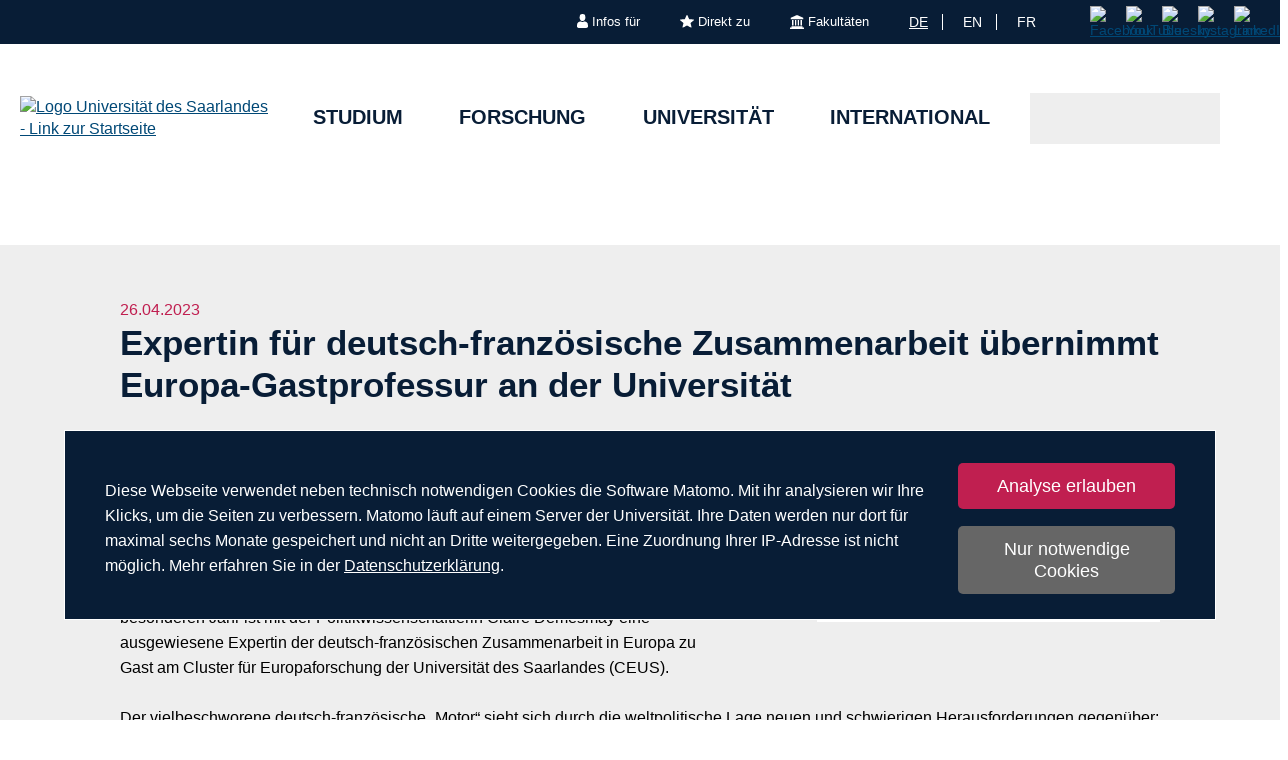

--- FILE ---
content_type: text/html; charset=utf-8
request_url: https://www.uni-saarland.de/aktuell/europa-gastprofessur-2023-26528.html
body_size: 25588
content:
<!DOCTYPE html>
<html lang="de">
<head>

<meta charset="utf-8">
<!-- 
	This website is powered by TYPO3 - inspiring people to share!
	TYPO3 is a free open source Content Management Framework initially created by Kasper Skaarhoj and licensed under GNU/GPL.
	TYPO3 is copyright 1998-2025 of Kasper Skaarhoj. Extensions are copyright of their respective owners.
	Information and contribution at https://typo3.org/
-->

<base href="https://www.uni-saarland.de">

<title>Expertin für deutsch-französische Zusammenarbeit übernimmt Europa-Gastprofessur an der Universität | Universität des Saarlandes</title>
<meta http-equiv="x-ua-compatible" content="IE=edge">
<meta name="generator" content="TYPO3 CMS">
<meta name="description" content="Die deutsch-französische Zusammenarbeit in Europa und ihre aktuellen Herausforderungen – diesem Thema widmet sich die französische Politikwissenschaftlerin Claire Demesmay, die im Sommersemester die Europa-Gastprofessur an der Universität des Saarlandes übernimmt. ">
<meta name="viewport" content="width=device-width, initial-scale=1, viewport-fit=cover">
<meta name="robots" content="index,follow">
<meta name="author" content="Universität des Saarlandes">
<meta property="og:title" content="Expertin für deutsch-französische Zusammenarbeit übernimmt Europa-Gastprofessur an der Universität">
<meta property="og:url" content="https://www.uni-saarland.de/aktuell/europa-gastprofessur-2023-26528.html">
<meta property="og:image" content="https://www.uni-saarland.de/fileadmin/upload/_processed_/d/6/csm_Demesmay_Claire_Foto_DGAP_0a0de4d557.jpg">
<meta property="og:image:width" content="1200">
<meta property="og:image:height" content="800">
<meta property="og:image" content="https://www.uni-saarland.de/fileadmin/upload/_processed_/d/6/csm_Demesmay_Claire_Foto_DGAP_0a0de4d557.jpg">
<meta property="og:image:width" content="1200">
<meta property="og:image:height" content="800">
<meta property="og:image" content="https://www.uni-saarland.de/fileadmin/upload/_processed_/d/6/csm_Demesmay_Claire_Foto_DGAP_0a0de4d557.jpg">
<meta property="og:image:width" content="1200">
<meta property="og:image:height" content="800">
<meta property="og:description" content="Die deutsch-französische Zusammenarbeit in Europa und ihre aktuellen Herausforderungen – diesem Thema widmet sich die französische Politikwissenschaftlerin Claire Demesmay, die im Sommersemester die Europa-Gastprofessur an der Universität des Saarlandes übernimmt. ">
<meta name="twitter:card" content="summary">
<meta name="apple-mobile-web-app-capable" content="no">

<script nonce=''>
            window.dataLayer = window.dataLayer || [];
            function gtag(){dataLayer.push(arguments);}
    
            gtag('consent', 'default', {
              'ad_storage': 'denied',
              'ad_user_data': 'denied',
              'ad_personalization': 'denied',
              'analytics_storage': 'denied'
            });
            </script>
            
<script id="om-cookie-consent" type="application/json">{"group-1":{"gtm":"matomo","cookie-1":{"body":["<!-- Matomo -->\n<script>\n   function isCorrectEnvironment() {\n       return window.TYPO3_ENV === 'Development\/Staging' || window.TYPO3_ENV === 'Development\/V12';\n   }\n  \n   if (!isCorrectEnvironment()) {\n       var _paq = window._paq = window._paq || [];\n           \/* tracker methods like \"setCustomDimension\" should be called before \"trackPageView\" *\/\n       _paq.push(['trackPageView']);\n       _paq.push(['enableLinkTracking']);\n       (function() {\n           var u=\"https:\/\/statistics.uni-saarland.de\/\";\n           _paq.push(['setTrackerUrl', u+'matomo.php']);\n           _paq.push(['setSiteId', '1']);\n           var d=document, g=d.createElement('script'), s=d.getElementsByTagName('script')[0];\n           g.async=true; g.src=u+'matomo.js'; s.parentNode.insertBefore(g,s);\n       })();\n   }\n   \n   if (isCorrectEnvironment()) {\n       var omCookieScript = document.getElementById('om-cookie-consent');\n       if (omCookieScript) {\n           omCookieScript.parentNode.removeChild(omCookieScript);\n       }\n   }\n<\/script>\n<!-- End Matomo Code -->"]}}}</script>
<link rel="preload" href="/typo3conf/ext/uni_saarland/Resources/Public/Fonts/Open-sans/OpenSans-Regular.woff2"
      as="font" type="font/woff2" crossorigin="anonymous">
<link rel="preload" href="/typo3conf/ext/uni_saarland/Resources/Public/Fonts/Open-sans/OpenSans-SemiBold.woff2"
      as="font" type="font/woff2" crossorigin="anonymous">
<link rel="preload" href="/typo3conf/ext/uni_saarland/Resources/Public/Fonts/Open-sans/OpenSans-ExtraBold.woff2"
      as="font" type="font/woff2" crossorigin="anonymous">
  
<link rel="preload" href="/typo3conf/ext/uni_saarland/Resources/Public/Fonts/Saarland-Icons/saarland-icons.woff"
      as="font" type="font/woff" crossorigin="anonymous">
      <link rel="icon" href="/typo3conf/ext/uni_saarland/Resources/Public/Icons/Favicon/favicon.ico">
      <link rel="apple-touch-icon" sizes="180x180" href="/typo3conf/ext/uni_saarland/Resources/Public/Icons/Favicon/apple-touch-icon.png">
      <link rel="icon" type="image/png" sizes="32x32" href="/typo3conf/ext/uni_saarland/Resources/Public/Icons/Favicon/favicon-32x32.png">
      <link rel="icon" type="image/png" sizes="16x16" href="/typo3conf/ext/uni_saarland/Resources/Public/Icons/Favicon/favicon-16x16.png">
      <link rel="manifest" href="/manifest.json">
      <link rel="mask-icon" href="/typo3conf/ext/uni_saarland/Resources/Public/Icons/Favicon/safari-pinned-tab.svg">
      <meta name="msapplication-TileColor" content="#da532c">
      <link rel="msapplication-config" href="/typo3conf/ext/uni_saarland/Resources/Public/Icons/Favicon/browserconfig.xml">
      <meta name="theme-color" content="#ffffff">
<link rel="canonical" href="https://www.uni-saarland.de/aktuell/europa-gastprofessur-2023-26528.html"/>

<link rel="alternate" hreflang="de" href="https://www.uni-saarland.de/aktuell/europa-gastprofessur-2023-26528.html"/>
<link rel="alternate" hreflang="en" href="https://www.uni-saarland.de/en/news/europa-gastprofessur-2023-26528.html"/>
<link rel="alternate" hreflang="fr" href="https://www.uni-saarland.de/fr/actualite/europa-gastprofessur-2023-26528.html"/>
<link rel="alternate" hreflang="x-default" href="https://www.uni-saarland.de/aktuell/europa-gastprofessur-2023-26528.html"/>


<link rel="stylesheet" href="/typo3temp/assets/css/style.css?1766035809" media="all" outputstyle="compressed" formatter="WapplerSystems\WsScss\Formatter\Autoprefixer">



<script src="/typo3temp/assets/compressed/merged-573e20a1e08b0eff4bfbd97626f00123.js?1757566100"></script>

<!--###POSTJSMARKER###-->
</head>
<body>

    <div id="skiplinks">
    <a href="/aktuell.html#content" class="sr-only sr-only-focusable">Zum Inhalt springen</a>
    <a class="sr-only sr-only-focusable" href="/suche.html">Zur Suche springen</a>
    <a href="/aktuell.html#footer" class="sr-only sr-only-focusable">Zum Fuss der Seite springen</a>
    
</div>
    <div class="head">
        
    

    <header class="header ">
        
    
            <div class="header__top-bar">
                
	
		<ul class="header__top-bar--meta-nav">
			
				
						<li class="header__top-bar--meta-nav-item meta-nav__has-sub">
							<a href="/meta/infos-fuer.html">
								<img src="/fileadmin/upload/admin/info.svg" width="11" height="14" alt="" />Infos für
							</a>
							<ul class="header__top-bar--meta-nav-submenu">
								
									
											<li><a href="/studium/orientierung.html">Studieninteressierte</a></li>
										
								
									
											<li><a href="/studieren/studienbeginn.html">Erstsemester</a></li>
										
								
									
											<li><a href="/studium/organisation.html">Studierende</a></li>
										
								
									
											<li><a href="/studium/orientierung/schueler.html">Schülerinnen &amp; Schüler</a></li>
										
								
									
											<li><a href="/universitaet/aktuell.html">Presse</a></li>
										
								
									
											<li><a href="/forschung/kultur.html">Unternehmen</a></li>
										
								
									
											<li><a href="/global/alumni.html">Alumni</a></li>
										
								
									
											<li><a href="/intern.html">Uni-Beschäftigte</a></li>
										
								
							</ul>
						</li>
					
			
				
						<li class="header__top-bar--meta-nav-item meta-nav__has-sub">
							<a href="/meta/direkt-zu.html">
								<img src="/fileadmin/upload/admin/stern.svg" width="14" height="14" alt="" />Direkt zu
							</a>
							<ul class="header__top-bar--meta-nav-submenu">
								
									
											<li><a href="/studium/angebot.html">Studienangebot</a></li>
										
								
									
											<li><a href="/studium/bewerbung.html">Bewerben &amp; Einschreiben</a></li>
										
								
									
											<li><a href="/studium/organisation.html">Studienorganisation</a></li>
										
								
									
											<li><a target="_blank" href="https://moodle.uni-saarland.de/" rel="noreferrer">Moodle</a></li>
										
								
									
											<li><a href="/einrichtung/hochschulsport.html">Hochschulsport</a></li>
										
								
									
											<li><a href="/einrichtung/zell.html">Gasthörerstudium</a></li>
										
								
									
											<li><a href="/dezernat/p.html">Personalabteilung</a></li>
										
								
									
											<li><a href="/verwaltung/stellen.html">Stellenausschreibungen</a></li>
										
								
									
											<li><a target="_blank" href="https://unisaarlandde.sharepoint.com/" rel="noreferrer">Intranet (SharePoint)</a></li>
										
								
							</ul>
						</li>
					
			
				
						<li class="header__top-bar--meta-nav-item meta-nav__has-sub">
							<a href="/meta/fakultaeten.html">
								<img src="/fileadmin/upload/admin/fak.svg" width="14" height="14" alt="" />Fakultäten
							</a>
							<ul class="header__top-bar--meta-nav-submenu">
								
									
											<li><a href="/universitaet/organisation/fakultaeten.html">Alle Fakultäten</a></li>
										
								
									
											<li><a href="/fakultaet/hw.html">Fakultät HW</a></li>
										
								
									
											<li><a href="/fakultaet/m.html">Fakultät M</a></li>
										
								
									
											<li><a href="/fakultaet/mi.html">Fakultät MI</a></li>
										
								
									
											<li><a href="/fakultaet/nt.html">Fakultät NT</a></li>
										
								
									
											<li><a href="/fakultaet/p.html">Fakultät P</a></li>
										
								
									
											<li><a href="/fakultaet/r.html">Fakultät R</a></li>
										
								
							</ul>
						</li>
					
			
		</ul>
	

                


    <ul class="header__top-bar--lang-switch lang-switch">
        
            
                <li class="active">
                    <a href="/aktuell/europa-gastprofessur-2023-26528.html" hreflang="de" title="Deutsch">de</a>
                </li>
            
        
            
                <li class="">
                    <a href="/en/news/europa-gastprofessur-2023-26528.html" hreflang="en" title="Englisch">en</a>
                </li>
            
        
            
                <li class="">
                    <a href="/fr/actualite/europa-gastprofessur-2023-26528.html" hreflang="fr" title="Französisch">fr</a>
                </li>
            
        
    </ul>


                
    
    <ul class="header__top-bar--socialmedia">
        
            
                <li>
                    <a title="Facebook" target="_blank" href="https://www.facebook.com/Saarland.University">
                        <img alt="Facebook" src="/typo3conf/ext/uni_saarland/Resources/Public/Icons/facebook.svg" width="8" height="16" />
                    </a>
                </li>
            
        
            
                <li>
                    <a title="YouTube" target="_blank" href="https://www.youtube.com/user/SaarlandUni">
                        <img alt="YouTube" src="/typo3conf/ext/uni_saarland/Resources/Public/Icons/youtube.svg" width="22" height="16" />
                    </a>
                </li>
            
        
            
                <li>
                    <a title="Bluesky" target="_blank" href="https://bsky.app/profile/uni-saarland.de">
                        <img alt="Bluesky" src="/typo3conf/ext/uni_saarland/Resources/Public/Icons/bluesky.svg" width="19" height="16" />
                    </a>
                </li>
            
        
            
                <li>
                    <a title="Instagram" target="_blank" href="https://www.instagram.com/uni_saarland/">
                        <img alt="Instagram" src="/typo3conf/ext/uni_saarland/Resources/Public/Icons/Instagram.svg" width="16" height="16" />
                    </a>
                </li>
            
        
            
                <li>
                    <a title="LinkedIn" target="_blank" href="https://de.linkedin.com/school/saarland-university/">
                        <img alt="LinkedIn" src="/typo3conf/ext/uni_saarland/Resources/Public/Icons/linkedin.svg" width="16" height="16" />
                    </a>
                </li>
            
        
    </ul>

            </div>
        

        
                
    <div class="header__main-bar">
        <div class="header__main-bar--logo">
            
    <a href="/start.html">
        <img class="logo--complete" alt="Logo Universität des Saarlandes - Link zur Startseite" src="/typo3conf/ext/uni_saarland/Resources/Public/Images/logo_uni_saarland.svg" width="253" height="107" />
    </a>

        </div>
        <div class="header__main-bar--menu">
            
    
        
    <ul class="header__main-bar--navigation navigation-list">
        
            <li class="navigation-list__item  navigation-list__item--has-sub">
                <a href="/studium/angebot.html" title="Studium" data-index-link="/studium/angebot.html">Studium</a>
                
                    
    <div class="menu-layer">
        <button class="menu-layer__close-button" tabindex="0" title="Menü schließen" aria-label="Menü schließen" aria-haspopup="menu">&nbsp;</button>
        <div class="menu-layer__content-wrapper">
            <div class="menu-layer__top-navigation">
                <div class="menu-layer__left-content"></div>
                <ul class="menu-layer__navigation-list layer-navigation-list">
                    
                        <li class="layer-navigation-list__item  layer-navigation-list__item--has-sub">
                            
                                    <a href="/studium/angebot.html" class="layer-navigation-list__item_link" title="Studium" data-index-link="/studium/angebot.html" role="button" aria-expanded="false" aria-haspopup="true">Studium</a>

                                    
    <div class="menu-layer__second-level-wrapper">
        <div class="grid">
            
                <div class="grid__column grid__column--xs-3">
                    <div class="menu-layer__menu-block menu-block">
                        <ul class="menu-block__list-lvl-2">
                            <li class="menu-block__lvl-2-item  menu-block__lvl-2-item--has-sub">
                                <a href="/studium/angebot.html" title="Studienangebot" class="menu-block__lvl-2-link">
                                    Studienangebot
                                </a>
                                <hr class="menu-block__hr" />
                                
                                    
    <ul class="menu-block__list-lvl-3">
        
            <li class="menu-block__lvl-3-item ">
                
                        <a href="/studium/angebot/bachelor.html" title="Bachelor" class="menu-block__lvl-3-link">
                            Bachelor
                        </a>
                    
            </li>
        
            <li class="menu-block__lvl-3-item ">
                
                        <a href="/studium/angebot/master.html" title="Master" class="menu-block__lvl-3-link">
                            Master
                        </a>
                    
            </li>
        
            <li class="menu-block__lvl-3-item ">
                
                        <a href="/studium/angebot/lehramt.html" title="Lehramt" class="menu-block__lvl-3-link">
                            Lehramt
                        </a>
                    
            </li>
        
            <li class="menu-block__lvl-3-item ">
                
                        <a href="/studium/angebot/staatspruefung.html" title="Staatsprüfung" class="menu-block__lvl-3-link">
                            Staatsprüfung
                        </a>
                    
            </li>
        
            <li class="menu-block__lvl-3-item ">
                
                        <a href="/studium/angebot/weiterbildend.html" title="Weiterbildendes Studium" class="menu-block__lvl-3-link">
                            Weiterbildendes Studium
                        </a>
                    
            </li>
        
            <li class="menu-block__lvl-3-item ">
                
                        <a href="/studium/angebot/abschluss.html" title="Abschlüsse und Fächergruppen" class="menu-block__lvl-3-link">
                            Abschlüsse und Fächergruppen
                        </a>
                    
            </li>
        
            <li class="menu-block__lvl-3-item ">
                
                        <a href="/studium/angebot/international.html" title="Internationale Programme" class="menu-block__lvl-3-link">
                            Internationale Programme
                        </a>
                    
            </li>
        
            <li class="menu-block__lvl-3-item ">
                
                        <a href="/studium/angebot/zertifikate.html" title="Zertifikate" class="menu-block__lvl-3-link">
                            Zertifikate
                        </a>
                    
            </li>
        
    </ul>

                                
                            </li>
                        </ul>
                    </div>
                </div>
            
                <div class="grid__column grid__column--xs-3">
                    <div class="menu-layer__menu-block menu-block">
                        <ul class="menu-block__list-lvl-2">
                            <li class="menu-block__lvl-2-item  menu-block__lvl-2-item--has-sub">
                                <a href="/studium/bewerbung.html" title="Bewerben &amp; Einschreiben" class="menu-block__lvl-2-link">
                                    Bewerben &amp; Einschreiben
                                </a>
                                <hr class="menu-block__hr" />
                                
                                    
    <ul class="menu-block__list-lvl-3">
        
            <li class="menu-block__lvl-3-item ">
                
                        <a href="/studium/bewerbung/grundstaendig.html" title="Grundständiges Studium" class="menu-block__lvl-3-link">
                            Grundständiges Studium
                        </a>
                    
            </li>
        
            <li class="menu-block__lvl-3-item ">
                
                        <a href="/studium/bewerbung/master.html" title="Masterstudium" class="menu-block__lvl-3-link">
                            Masterstudium
                        </a>
                    
            </li>
        
            <li class="menu-block__lvl-3-item ">
                
                        <a href="/studium/bewerbung/international.html" title="Internationale Bewerber" class="menu-block__lvl-3-link">
                            Internationale Bewerber
                        </a>
                    
            </li>
        
            <li class="menu-block__lvl-3-item ">
                
                        <a href="/studium/bewerbung/andere.html" title="Andere Bewerbergruppen" class="menu-block__lvl-3-link">
                            Andere Bewerbergruppen
                        </a>
                    
            </li>
        
            <li class="menu-block__lvl-3-item ">
                
                        <a href="/studium/bewerbung/immatrikulation.html" title="Einschreibung" class="menu-block__lvl-3-link">
                            Einschreibung
                        </a>
                    
            </li>
        
            <li class="menu-block__lvl-3-item ">
                
                        <a href="/studium/bewerbung/nc.html" title="NC-Grenzwerte" class="menu-block__lvl-3-link">
                            NC-Grenzwerte
                        </a>
                    
            </li>
        
            <li class="menu-block__lvl-3-item ">
                
                        <a href="/studium/bewerbung/mehr.html" title="Mehr..." class="menu-block__lvl-3-link">
                            Mehr...
                        </a>
                    
            </li>
        
    </ul>

                                
                            </li>
                        </ul>
                    </div>
                </div>
            
                <div class="grid__column grid__column--xs-3">
                    <div class="menu-layer__menu-block menu-block">
                        <ul class="menu-block__list-lvl-2">
                            <li class="menu-block__lvl-2-item  menu-block__lvl-2-item--has-sub">
                                <a href="/studium/organisation.html" title="Studienorganisation" class="menu-block__lvl-2-link">
                                    Studienorganisation
                                </a>
                                <hr class="menu-block__hr" />
                                
                                    
    <ul class="menu-block__list-lvl-3">
        
            <li class="menu-block__lvl-3-item ">
                
                        <a href="/studium/organisation/studienstart.html" title="Start ins Studium" class="menu-block__lvl-3-link">
                            Start ins Studium
                        </a>
                    
            </li>
        
            <li class="menu-block__lvl-3-item ">
                
                        <a href="/studium/organisation/lsf.html" title="Vorlesungsverzeichnis" class="menu-block__lvl-3-link">
                            Vorlesungsverzeichnis
                        </a>
                    
            </li>
        
            <li class="menu-block__lvl-3-item ">
                
                        <a href="/dezernat/ls/termine.html" title="Semestertermine" class="menu-block__lvl-3-link">
                            Semestertermine
                        </a>
                    
            </li>
        
            <li class="menu-block__lvl-3-item ">
                
                        <a href="/studium/organisation/beitraege.html" title="Beiträge und Gebühren" class="menu-block__lvl-3-link">
                            Beiträge und Gebühren
                        </a>
                    
            </li>
        
            <li class="menu-block__lvl-3-item ">
                
                        <a href="/studium/organisation/finanzierung.html" title="Studienfinanzierung" class="menu-block__lvl-3-link">
                            Studienfinanzierung
                        </a>
                    
            </li>
        
            <li class="menu-block__lvl-3-item ">
                
                        <a href="/studium/organisation/alltag.html" title="Alltag im Studium" class="menu-block__lvl-3-link">
                            Alltag im Studium
                        </a>
                    
            </li>
        
            <li class="menu-block__lvl-3-item ">
                
                        <a href="/studium/organisation/mehr.html" title="Mehr..." class="menu-block__lvl-3-link">
                            Mehr...
                        </a>
                    
            </li>
        
    </ul>

                                
                            </li>
                        </ul>
                    </div>
                </div>
            
                <div class="grid__column grid__column--xs-3">
                    <div class="menu-layer__menu-block menu-block">
                        <ul class="menu-block__list-lvl-2">
                            <li class="menu-block__lvl-2-item  menu-block__lvl-2-item--has-sub">
                                <a href="/studium/beratung.html" title="Beratung &amp; Hilfe" class="menu-block__lvl-2-link">
                                    Beratung &amp; Hilfe
                                </a>
                                <hr class="menu-block__hr" />
                                
                                    
    <ul class="menu-block__list-lvl-3">
        
            <li class="menu-block__lvl-3-item ">
                
                        <a href="/studium/beratung/zsb.html" title="Zentrale Studienberatung" class="menu-block__lvl-3-link">
                            Zentrale Studienberatung
                        </a>
                    
            </li>
        
            <li class="menu-block__lvl-3-item ">
                
                        <a href="/studium/beratung/studierendensekretariat.html" title="Studierendensekretariat" class="menu-block__lvl-3-link">
                            Studierendensekretariat
                        </a>
                    
            </li>
        
            <li class="menu-block__lvl-3-item ">
                
                        <a href="/studium/beratung/fach.html" title="Studienfachberatung" class="menu-block__lvl-3-link">
                            Studienfachberatung
                        </a>
                    
            </li>
        
            <li class="menu-block__lvl-3-item ">
                
                        <a href="/studium/beratung/international.html" title="Internationale Beratungsstellen" class="menu-block__lvl-3-link">
                            Internationale Beratungsstellen
                        </a>
                    
            </li>
        
            <li class="menu-block__lvl-3-item ">
                
                        <a href="/studium/beratung/studierende.html" title="Hilfe durch Studierende" class="menu-block__lvl-3-link">
                            Hilfe durch Studierende
                        </a>
                    
            </li>
        
            <li class="menu-block__lvl-3-item ">
                
                        <a href="/studium/beratung/mentoring.html" title="Mentoringangebote" class="menu-block__lvl-3-link">
                            Mentoringangebote
                        </a>
                    
            </li>
        
            <li class="menu-block__lvl-3-item ">
                
                        <a href="/studium/beratung/anliegen.html" title="Besondere Anliegen" class="menu-block__lvl-3-link">
                            Besondere Anliegen
                        </a>
                    
            </li>
        
            <li class="menu-block__lvl-3-item ">
                
                        <a href="/studium/beratung/feedback.html" title="Feedback und Beschwerden" class="menu-block__lvl-3-link">
                            Feedback und Beschwerden
                        </a>
                    
            </li>
        
    </ul>

                                
                            </li>
                        </ul>
                    </div>
                </div>
            
                <div class="grid__column grid__column--xs-3">
                    <div class="menu-layer__menu-block menu-block">
                        <ul class="menu-block__list-lvl-2">
                            <li class="menu-block__lvl-2-item  menu-block__lvl-2-item--has-sub">
                                <a href="/studium/orientierung.html" title="Studienorientierung" class="menu-block__lvl-2-link">
                                    Studienorientierung
                                </a>
                                <hr class="menu-block__hr" />
                                
                                    
    <ul class="menu-block__list-lvl-3">
        
            <li class="menu-block__lvl-3-item ">
                
                        <a href="/studium/orientierung/studienwahl.html" title="Hilfe bei der Studienwahl" class="menu-block__lvl-3-link">
                            Hilfe bei der Studienwahl
                        </a>
                    
            </li>
        
            <li class="menu-block__lvl-3-item ">
                
                        <a href="/studium/orientierung/studyfinder.html" title="Study Finder" class="menu-block__lvl-3-link">
                            Study Finder
                        </a>
                    
            </li>
        
            <li class="menu-block__lvl-3-item ">
                
                        <a href="/studium/orientierung/erfahrungen.html" title="Erfahrungsberichte" class="menu-block__lvl-3-link">
                            Erfahrungsberichte
                        </a>
                    
            </li>
        
            <li class="menu-block__lvl-3-item ">
                
                        <a href="/studium/orientierung/schueler.html" title="Schülerangebote" class="menu-block__lvl-3-link">
                            Schülerangebote
                        </a>
                    
            </li>
        
            <li class="menu-block__lvl-3-item ">
                
                        <a href="/studium/orientierung/saarland.html" title="Studieren im Saarland" class="menu-block__lvl-3-link">
                            Studieren im Saarland
                        </a>
                    
            </li>
        
            <li class="menu-block__lvl-3-item ">
                
                        <a href="/studium/orientierung/downloads.html" title="Flyer und Broschüren" class="menu-block__lvl-3-link">
                            Flyer und Broschüren
                        </a>
                    
            </li>
        
            <li class="menu-block__lvl-3-item ">
                
                        <a href="/studium/orientierung/future-students-club.html" title="Future Students Club" class="menu-block__lvl-3-link">
                            Future Students Club
                        </a>
                    
            </li>
        
    </ul>

                                
                            </li>
                        </ul>
                    </div>
                </div>
            
                <div class="grid__column grid__column--xs-3">
                    <div class="menu-layer__menu-block menu-block">
                        <ul class="menu-block__list-lvl-2">
                            <li class="menu-block__lvl-2-item  menu-block__lvl-2-item--has-sub">
                                <a href="/studium/nach.html" title="Nach dem Studium" class="menu-block__lvl-2-link">
                                    Nach dem Studium
                                </a>
                                <hr class="menu-block__hr" />
                                
                                    
    <ul class="menu-block__list-lvl-3">
        
            <li class="menu-block__lvl-3-item ">
                
                        <a href="/studium/nach/karriere.html" title="Karrierestart" class="menu-block__lvl-3-link">
                            Karrierestart
                        </a>
                    
            </li>
        
            <li class="menu-block__lvl-3-item ">
                
                        <a href="/studium/nach/netzwerke.html" title="Netzwerke" class="menu-block__lvl-3-link">
                            Netzwerke
                        </a>
                    
            </li>
        
            <li class="menu-block__lvl-3-item ">
                
                        <a href="/studium/nach/weiterbildung.html" title="Weiterbildung" class="menu-block__lvl-3-link">
                            Weiterbildung
                        </a>
                    
            </li>
        
            <li class="menu-block__lvl-3-item ">
                
                        <a href="/studium/nach/stellen.html" title="Stellensuche" class="menu-block__lvl-3-link">
                            Stellensuche
                        </a>
                    
            </li>
        
            <li class="menu-block__lvl-3-item ">
                
                        <a href="/studium/nach/beratung.html" title="Beratungsangebote" class="menu-block__lvl-3-link">
                            Beratungsangebote
                        </a>
                    
            </li>
        
    </ul>

                                
                            </li>
                        </ul>
                    </div>
                </div>
            
                <div class="grid__column grid__column--xs-3">
                    <div class="menu-layer__menu-block menu-block">
                        <ul class="menu-block__list-lvl-2">
                            <li class="menu-block__lvl-2-item  menu-block__lvl-2-item--has-sub">
                                <a href="/studium/campus.html" title="Unser Campus" class="menu-block__lvl-2-link">
                                    Unser Campus
                                </a>
                                <hr class="menu-block__hr" />
                                
                                    
    <ul class="menu-block__list-lvl-3">
        
            <li class="menu-block__lvl-3-item ">
                
                        <a href="/studium/campus/essen.html" title="Essen und Trinken" class="menu-block__lvl-3-link">
                            Essen und Trinken
                        </a>
                    
            </li>
        
            <li class="menu-block__lvl-3-item ">
                
                        <a href="/studium/campus/laeden.html" title="Läden und Dienstleistungen" class="menu-block__lvl-3-link">
                            Läden und Dienstleistungen
                        </a>
                    
            </li>
        
            <li class="menu-block__lvl-3-item ">
                
                        <a href="/studium/campus/freizeit.html" title="Freizeit gestalten" class="menu-block__lvl-3-link">
                            Freizeit gestalten
                        </a>
                    
            </li>
        
            <li class="menu-block__lvl-3-item ">
                
                        <a href="/studium/campus/engagement.html" title="Engagiert euch!" class="menu-block__lvl-3-link">
                            Engagiert euch!
                        </a>
                    
            </li>
        
    </ul>

                                
                            </li>
                        </ul>
                    </div>
                </div>
            
        </div>
    </div>

                                
                        </li>
                    
                        <li class="layer-navigation-list__item  layer-navigation-list__item--has-sub">
                            
                                    <a href="/forschung/ueberblick.html" class="layer-navigation-list__item_link" title="Forschung" data-index-link="/forschung/ueberblick.html" role="button" aria-expanded="false" aria-haspopup="true">Forschung</a>

                                    
    <div class="menu-layer__second-level-wrapper">
        <div class="grid">
            
                <div class="grid__column grid__column--xs-3">
                    <div class="menu-layer__menu-block menu-block">
                        <ul class="menu-block__list-lvl-2">
                            <li class="menu-block__lvl-2-item ">
                                <a href="/forschung/ueberblick.html" title="Auf einen Blick" class="menu-block__lvl-2-link">
                                    Auf einen Blick
                                </a>
                                <hr class="menu-block__hr" />
                                
                            </li>
                        </ul>
                    </div>
                </div>
            
                <div class="grid__column grid__column--xs-3">
                    <div class="menu-layer__menu-block menu-block">
                        <ul class="menu-block__list-lvl-2">
                            <li class="menu-block__lvl-2-item  menu-block__lvl-2-item--has-sub">
                                <a href="/forschung/profil.html" title="Schwerpunktbereiche &amp; Projekte" class="menu-block__lvl-2-link">
                                    Schwerpunktbereiche &amp; Projekte
                                </a>
                                <hr class="menu-block__hr" />
                                
                                    
    <ul class="menu-block__list-lvl-3">
        
            <li class="menu-block__lvl-3-item ">
                
                        <a href="/forschung/profil/biomed.html" title="BioMed – Leben und Materie" class="menu-block__lvl-3-link">
                            BioMed – Leben und Materie
                        </a>
                    
            </li>
        
            <li class="menu-block__lvl-3-item ">
                
                        <a href="/forschung/profil/informatik.html" title="Informatik" class="menu-block__lvl-3-link">
                            Informatik
                        </a>
                    
            </li>
        
            <li class="menu-block__lvl-3-item ">
                
                        <a href="/forschung/profil/europa.html" title="Interdisziplinäre Europaforschung" class="menu-block__lvl-3-link">
                            Interdisziplinäre Europaforschung
                        </a>
                    
            </li>
        
            <li class="menu-block__lvl-3-item ">
                
                        <a href="/forschung/profil/nachhaltigkeit.html" title="Nachhaltigkeit" class="menu-block__lvl-3-link">
                            Nachhaltigkeit
                        </a>
                    
            </li>
        
            <li class="menu-block__lvl-3-item ">
                
                        <a href="/forschung/profil/projekte.html" title="Portal der Forschungsprojekte" class="menu-block__lvl-3-link">
                            Portal der Forschungsprojekte
                        </a>
                    
            </li>
        
    </ul>

                                
                            </li>
                        </ul>
                    </div>
                </div>
            
                <div class="grid__column grid__column--xs-3">
                    <div class="menu-layer__menu-block menu-block">
                        <ul class="menu-block__list-lvl-2">
                            <li class="menu-block__lvl-2-item  menu-block__lvl-2-item--has-sub">
                                <a href="/forschung/infrastruktur.html" title="Infrastruktur" class="menu-block__lvl-2-link">
                                    Infrastruktur
                                </a>
                                <hr class="menu-block__hr" />
                                
                                    
    <ul class="menu-block__list-lvl-3">
        
            <li class="menu-block__lvl-3-item ">
                
                        <a href="/forschung/infrastruktur/einrichtungen.html" title="Außeruniversitäre Forschungseinrichtungen" class="menu-block__lvl-3-link">
                            Außeruniversitäre Forschungseinrichtungen
                        </a>
                    
            </li>
        
            <li class="menu-block__lvl-3-item ">
                
                        <a href="/forschung/infrastruktur/core-facilities.html" title="Core Facilities" class="menu-block__lvl-3-link">
                            Core Facilities
                        </a>
                    
            </li>
        
            <li class="menu-block__lvl-3-item ">
                
                        <a href="/forschung/infrastruktur/datenmanagement.html" title="Datenmanagement" class="menu-block__lvl-3-link">
                            Datenmanagement
                        </a>
                    
            </li>
        
            <li class="menu-block__lvl-3-item ">
                
                        <a href="/forschung/infrastruktur/foerderung.html" title="Forschungsförderung" class="menu-block__lvl-3-link">
                            Forschungsförderung
                        </a>
                    
            </li>
        
            <li class="menu-block__lvl-3-item ">
                
                        <a href="/forschung/infrastruktur/gebaeude.html" title="Forschungsgebäude" class="menu-block__lvl-3-link">
                            Forschungsgebäude
                        </a>
                    
            </li>
        
            <li class="menu-block__lvl-3-item ">
                
                        <a href="/forschung/infrastruktur/klinische-studien.html" title="Servicestelle Klinische Studien" class="menu-block__lvl-3-link">
                            Servicestelle Klinische Studien
                        </a>
                    
            </li>
        
    </ul>

                                
                            </li>
                        </ul>
                    </div>
                </div>
            
                <div class="grid__column grid__column--xs-3">
                    <div class="menu-layer__menu-block menu-block">
                        <ul class="menu-block__list-lvl-2">
                            <li class="menu-block__lvl-2-item  menu-block__lvl-2-item--has-sub">
                                <a href="/forschung/kultur.html" title="Forschungskultur" class="menu-block__lvl-2-link">
                                    Forschungskultur
                                </a>
                                <hr class="menu-block__hr" />
                                
                                    
    <ul class="menu-block__list-lvl-3">
        
            <li class="menu-block__lvl-3-item ">
                
                        <a href="/forschung/transfer/gruendung.html" title="Entrepreneurship – Innovation – Transfer" class="menu-block__lvl-3-link">
                            Entrepreneurship – Innovation – Transfer
                        </a>
                    
            </li>
        
            <li class="menu-block__lvl-3-item ">
                
                        <a href="/forschung/kultur/nagoya.html" title="Nagoya-Protokoll" class="menu-block__lvl-3-link">
                            Nagoya-Protokoll
                        </a>
                    
            </li>
        
            <li class="menu-block__lvl-3-item ">
                
                        <a href="/forschung/kultur/open-science.html" title="Open Science – Open Access" class="menu-block__lvl-3-link">
                            Open Science – Open Access
                        </a>
                    
            </li>
        
            <li class="menu-block__lvl-3-item ">
                
                        <a href="/forschung/kultur/tierversuche.html" title="Tierversuche" class="menu-block__lvl-3-link">
                            Tierversuche
                        </a>
                    
            </li>
        
            <li class="menu-block__lvl-3-item ">
                
                        <a href="/forschung/kultur/integritaet.html" title="Wissenschaftliche Integrität – Dual-Use" class="menu-block__lvl-3-link">
                            Wissenschaftliche Integrität – Dual-Use
                        </a>
                    
            </li>
        
            <li class="menu-block__lvl-3-item ">
                
                        <a href="/forschung/kultur/karrierewege.html" title="Wissenschaftliche Karrierewege" class="menu-block__lvl-3-link">
                            Wissenschaftliche Karrierewege
                        </a>
                    
            </li>
        
    </ul>

                                
                            </li>
                        </ul>
                    </div>
                </div>
            
        </div>
    </div>

                                
                        </li>
                    
                        <li class="layer-navigation-list__item  layer-navigation-list__item--has-sub">
                            
                                    <a href="/universitaet/aktuell.html" class="layer-navigation-list__item_link" title="Universität" data-index-link="/universitaet/aktuell.html" role="button" aria-expanded="false" aria-haspopup="true">Universität</a>

                                    
    <div class="menu-layer__second-level-wrapper">
        <div class="grid">
            
                <div class="grid__column grid__column--xs-3">
                    <div class="menu-layer__menu-block menu-block">
                        <ul class="menu-block__list-lvl-2">
                            <li class="menu-block__lvl-2-item  menu-block__lvl-2-item--has-sub">
                                <a href="/universitaet/aktuell.html" title="Aktuelles" class="menu-block__lvl-2-link">
                                    Aktuelles
                                </a>
                                <hr class="menu-block__hr" />
                                
                                    
    <ul class="menu-block__list-lvl-3">
        
            <li class="menu-block__lvl-3-item ">
                
                        <a href="/universitaet/aktuell/news.html" title="News" class="menu-block__lvl-3-link">
                            News
                        </a>
                    
            </li>
        
            <li class="menu-block__lvl-3-item ">
                
                        <a href="/universitaet/aktuell/veranstaltungen.html" title="Veranstaltungen" class="menu-block__lvl-3-link">
                            Veranstaltungen
                        </a>
                    
            </li>
        
            <li class="menu-block__lvl-3-item ">
                
                        <a href="/universitaet/aktuell/fotos.html" title="Pressefotos" class="menu-block__lvl-3-link">
                            Pressefotos
                        </a>
                    
            </li>
        
            <li class="menu-block__lvl-3-item ">
                
                        <a href="/universitaet/aktuell/campus.html" title="Web-Magazin" class="menu-block__lvl-3-link">
                            Web-Magazin
                        </a>
                    
            </li>
        
            <li class="menu-block__lvl-3-item ">
                
                        <a href="/universitaet/aktuell/medienecho.html" title="Medienecho" class="menu-block__lvl-3-link">
                            Medienecho
                        </a>
                    
            </li>
        
            <li class="menu-block__lvl-3-item ">
                
                        <a href="/universitaet/aktuell/pressestelle.html" title="Pressestelle" class="menu-block__lvl-3-link">
                            Pressestelle
                        </a>
                    
            </li>
        
    </ul>

                                
                            </li>
                        </ul>
                    </div>
                </div>
            
                <div class="grid__column grid__column--xs-3">
                    <div class="menu-layer__menu-block menu-block">
                        <ul class="menu-block__list-lvl-2">
                            <li class="menu-block__lvl-2-item  menu-block__lvl-2-item--has-sub">
                                <a href="/universitaet/portraet.html" title="Porträt" class="menu-block__lvl-2-link">
                                    Porträt
                                </a>
                                <hr class="menu-block__hr" />
                                
                                    
    <ul class="menu-block__list-lvl-3">
        
            <li class="menu-block__lvl-3-item ">
                
                        <a href="/universitaet/portraet/profil.html" title="Profil" class="menu-block__lvl-3-link">
                            Profil
                        </a>
                    
            </li>
        
            <li class="menu-block__lvl-3-item ">
                
                        <a href="/universitaet/portraet/geschichte.html" title="Geschichte und Jubiläum" class="menu-block__lvl-3-link">
                            Geschichte und Jubiläum
                        </a>
                    
            </li>
        
            <li class="menu-block__lvl-3-item ">
                
                        <a href="/universitaet/portraet/zahlen.html" title="Zahlen und Fakten" class="menu-block__lvl-3-link">
                            Zahlen und Fakten
                        </a>
                    
            </li>
        
            <li class="menu-block__lvl-3-item ">
                
                        <a href="/universitaet/portraet/rankings.html" title="Rankings" class="menu-block__lvl-3-link">
                            Rankings
                        </a>
                    
            </li>
        
            <li class="menu-block__lvl-3-item ">
                
                        <a href="/universitaet/portraet/arbeiten.html" title="Arbeiten an der Universität" class="menu-block__lvl-3-link">
                            Arbeiten an der Universität
                        </a>
                    
            </li>
        
            <li class="menu-block__lvl-3-item ">
                
                        <a href="/universitaet/portraet/freunde.html" title="Förderer und Freunde" class="menu-block__lvl-3-link">
                            Förderer und Freunde
                        </a>
                    
            </li>
        
    </ul>

                                
                            </li>
                        </ul>
                    </div>
                </div>
            
                <div class="grid__column grid__column--xs-3">
                    <div class="menu-layer__menu-block menu-block">
                        <ul class="menu-block__list-lvl-2">
                            <li class="menu-block__lvl-2-item  menu-block__lvl-2-item--has-sub">
                                <a href="/universitaet/organisation.html" title="Organisation" class="menu-block__lvl-2-link">
                                    Organisation
                                </a>
                                <hr class="menu-block__hr" />
                                
                                    
    <ul class="menu-block__list-lvl-3">
        
            <li class="menu-block__lvl-3-item ">
                
                        <a href="/universitaet/organisation/praesidium.html" title="Präsidium" class="menu-block__lvl-3-link">
                            Präsidium
                        </a>
                    
            </li>
        
            <li class="menu-block__lvl-3-item ">
                
                        <a href="/universitaet/organisation/senat.html" title="Senat" class="menu-block__lvl-3-link">
                            Senat
                        </a>
                    
            </li>
        
            <li class="menu-block__lvl-3-item ">
                
                        <a href="/universitaet/organisation/hochschulrat.html" title="Hochschulrat" class="menu-block__lvl-3-link">
                            Hochschulrat
                        </a>
                    
            </li>
        
            <li class="menu-block__lvl-3-item ">
                
                        <a href="/universitaet/organisation/fakultaeten.html" title="Fakultäten und Professuren" class="menu-block__lvl-3-link">
                            Fakultäten und Professuren
                        </a>
                    
            </li>
        
            <li class="menu-block__lvl-3-item ">
                
                        <a href="/universitaet/organisation/einrichtungen.html" title="Einrichtungen" class="menu-block__lvl-3-link">
                            Einrichtungen
                        </a>
                    
            </li>
        
            <li class="menu-block__lvl-3-item ">
                
                        <a href="/universitaet/organisation/verwaltung.html" title="Zentrale Verwaltung" class="menu-block__lvl-3-link">
                            Zentrale Verwaltung
                        </a>
                    
            </li>
        
            <li class="menu-block__lvl-3-item ">
                
                        <a href="/universitaet/organisation/vertretungen.html" title="Beratungsstellen" class="menu-block__lvl-3-link">
                            Beratungsstellen
                        </a>
                    
            </li>
        
    </ul>

                                
                            </li>
                        </ul>
                    </div>
                </div>
            
        </div>
    </div>

                                
                        </li>
                    
                        <li class="layer-navigation-list__item  layer-navigation-list__item--has-sub">
                            
                                    <a href="/international/profil.html" class="layer-navigation-list__item_link" title="International" data-index-link="/international/profil.html" role="button" aria-expanded="false" aria-haspopup="true">International</a>

                                    
    <div class="menu-layer__second-level-wrapper">
        <div class="grid">
            
                <div class="grid__column grid__column--xs-3">
                    <div class="menu-layer__menu-block menu-block">
                        <ul class="menu-block__list-lvl-2">
                            <li class="menu-block__lvl-2-item  menu-block__lvl-2-item--has-sub">
                                <a href="/international/out.html" title="Ins Ausland" class="menu-block__lvl-2-link">
                                    Ins Ausland
                                </a>
                                <hr class="menu-block__hr" />
                                
                                    
    <ul class="menu-block__list-lvl-3">
        
            <li class="menu-block__lvl-3-item ">
                
                        <a href="/international/out/studium.html" title="Studium im Ausland" class="menu-block__lvl-3-link">
                            Studium im Ausland
                        </a>
                    
            </li>
        
            <li class="menu-block__lvl-3-item ">
                
                        <a href="/international/out/praktika.html" title="Praktikum im Ausland" class="menu-block__lvl-3-link">
                            Praktikum im Ausland
                        </a>
                    
            </li>
        
            <li class="menu-block__lvl-3-item ">
                
                        <a href="/international/out/personal.html" title="Uni-Beschäftigte" class="menu-block__lvl-3-link">
                            Uni-Beschäftigte
                        </a>
                    
            </li>
        
            <li class="menu-block__lvl-3-item ">
                
                        <a href="/international/out/io.html" title="International Office" class="menu-block__lvl-3-link">
                            International Office
                        </a>
                    
            </li>
        
    </ul>

                                
                            </li>
                        </ul>
                    </div>
                </div>
            
                <div class="grid__column grid__column--xs-3">
                    <div class="menu-layer__menu-block menu-block">
                        <ul class="menu-block__list-lvl-2">
                            <li class="menu-block__lvl-2-item  menu-block__lvl-2-item--has-sub">
                                <a href="/international/in.html" title="Aus dem Ausland" class="menu-block__lvl-2-link">
                                    Aus dem Ausland
                                </a>
                                <hr class="menu-block__hr" />
                                
                                    
    <ul class="menu-block__list-lvl-3">
        
            <li class="menu-block__lvl-3-item ">
                
                        <a href="/international/in/studieren.html" title="Studium und Praktikum" class="menu-block__lvl-3-link">
                            Studium und Praktikum
                        </a>
                    
            </li>
        
            <li class="menu-block__lvl-3-item ">
                
                        <a href="/international/in/deutschkurse.html" title="Deutsch lernen" class="menu-block__lvl-3-link">
                            Deutsch lernen
                        </a>
                    
            </li>
        
            <li class="menu-block__lvl-3-item ">
                
                        <a href="/international/in/forschen.html" title="Forschen, Lehren, Promovieren" class="menu-block__lvl-3-link">
                            Forschen, Lehren, Promovieren
                        </a>
                    
            </li>
        
            <li class="menu-block__lvl-3-item ">
                
                        <a href="/international/in/alumni.html" title="Internationale Alumni" class="menu-block__lvl-3-link">
                            Internationale Alumni
                        </a>
                    
            </li>
        
            <li class="menu-block__lvl-3-item ">
                
                        <a href="/international/in/welcome-center.html" title="Welcome Center" class="menu-block__lvl-3-link">
                            Welcome Center
                        </a>
                    
            </li>
        
            <li class="menu-block__lvl-3-item ">
                
                        <a href="/international/in/beratung.html" title="Weitere Beratungsstellen" class="menu-block__lvl-3-link">
                            Weitere Beratungsstellen
                        </a>
                    
            </li>
        
    </ul>

                                
                            </li>
                        </ul>
                    </div>
                </div>
            
                <div class="grid__column grid__column--xs-3">
                    <div class="menu-layer__menu-block menu-block">
                        <ul class="menu-block__list-lvl-2">
                            <li class="menu-block__lvl-2-item  menu-block__lvl-2-item--has-sub">
                                <a href="/international/profil.html" title="Internationales Profil" class="menu-block__lvl-2-link">
                                    Internationales Profil
                                </a>
                                <hr class="menu-block__hr" />
                                
                                    
    <ul class="menu-block__list-lvl-3">
        
            <li class="menu-block__lvl-3-item ">
                
                        <a href="/international/profil/internationalisierung.html" title="Internationalisierung" class="menu-block__lvl-3-link">
                            Internationalisierung
                        </a>
                    
            </li>
        
            <li class="menu-block__lvl-3-item ">
                
                        <a href="/international/profil/kooperationen.html" title="Kooperationen" class="menu-block__lvl-3-link">
                            Kooperationen
                        </a>
                    
            </li>
        
            <li class="menu-block__lvl-3-item ">
                
                        <a href="/international/profil/einrichtungen.html" title="Einrichtungen und Angebote" class="menu-block__lvl-3-link">
                            Einrichtungen und Angebote
                        </a>
                    
            </li>
        
            <li class="menu-block__lvl-3-item ">
                
                        <a href="/international/profil/studium-promotion.html" title="Studium und Promotion international" class="menu-block__lvl-3-link">
                            Studium und Promotion international
                        </a>
                    
            </li>
        
            <li class="menu-block__lvl-3-item ">
                
                        <a href="/international/profil/forschung.html" title="Forschung international" class="menu-block__lvl-3-link">
                            Forschung international
                        </a>
                    
            </li>
        
            <li class="menu-block__lvl-3-item ">
                
                        <a href="/international/profil/zahlen.html" title="Internationalität in Zahlen" class="menu-block__lvl-3-link">
                            Internationalität in Zahlen
                        </a>
                    
            </li>
        
    </ul>

                                
                            </li>
                        </ul>
                    </div>
                </div>
            
                <div class="grid__column grid__column--xs-3">
                    <div class="menu-layer__menu-block menu-block">
                        <ul class="menu-block__list-lvl-2">
                            <li class="menu-block__lvl-2-item  menu-block__lvl-2-item--has-sub">
                                <a href="/international/europa.html" title="Schwerpunkt Europa" class="menu-block__lvl-2-link">
                                    Schwerpunkt Europa
                                </a>
                                <hr class="menu-block__hr" />
                                
                                    
    <ul class="menu-block__list-lvl-3">
        
            <li class="menu-block__lvl-3-item ">
                
                        <a href="/international/europa/studium.html" title="Studiengänge und Zertifikate" class="menu-block__lvl-3-link">
                            Studiengänge und Zertifikate
                        </a>
                    
            </li>
        
            <li class="menu-block__lvl-3-item ">
                
                        <a href="/international/europa/frankreich.html" title="Frankreich im Fokus" class="menu-block__lvl-3-link">
                            Frankreich im Fokus
                        </a>
                    
            </li>
        
            <li class="menu-block__lvl-3-item ">
                
                        <a href="/international/europa/erasmus.html" title="Erasmus+" class="menu-block__lvl-3-link">
                            Erasmus+
                        </a>
                    
            </li>
        
            <li class="menu-block__lvl-3-item ">
                
                        <a href="/international/europa/t4e.html" title="Transform4Europe" class="menu-block__lvl-3-link">
                            Transform4Europe
                        </a>
                    
            </li>
        
            <li class="menu-block__lvl-3-item ">
                
                        <a href="/international/europa/unigr.html" title="Universität der Großregion" class="menu-block__lvl-3-link">
                            Universität der Großregion
                        </a>
                    
            </li>
        
    </ul>

                                
                            </li>
                        </ul>
                    </div>
                </div>
            
        </div>
    </div>

                                
                        </li>
                    
                </ul>
                <div class="menu-layer__right-content"></div>
            </div>
        </div>
    </div>

                
            </li>
        
            <li class="navigation-list__item  navigation-list__item--has-sub">
                <a href="/forschung/ueberblick.html" title="Forschung" data-index-link="/forschung/ueberblick.html">Forschung</a>
                
                    
    <div class="menu-layer">
        <button class="menu-layer__close-button" tabindex="0" title="Menü schließen" aria-label="Menü schließen" aria-haspopup="menu">&nbsp;</button>
        <div class="menu-layer__content-wrapper">
            <div class="menu-layer__top-navigation">
                <div class="menu-layer__left-content"></div>
                <ul class="menu-layer__navigation-list layer-navigation-list">
                    
                        <li class="layer-navigation-list__item  layer-navigation-list__item--has-sub">
                            
                                    <a href="/studium/angebot.html" class="layer-navigation-list__item_link" title="Studium" data-index-link="/studium/angebot.html" role="button" aria-expanded="false" aria-haspopup="true">Studium</a>

                                    
    <div class="menu-layer__second-level-wrapper">
        <div class="grid">
            
                <div class="grid__column grid__column--xs-3">
                    <div class="menu-layer__menu-block menu-block">
                        <ul class="menu-block__list-lvl-2">
                            <li class="menu-block__lvl-2-item  menu-block__lvl-2-item--has-sub">
                                <a href="/studium/angebot.html" title="Studienangebot" class="menu-block__lvl-2-link">
                                    Studienangebot
                                </a>
                                <hr class="menu-block__hr" />
                                
                                    
    <ul class="menu-block__list-lvl-3">
        
            <li class="menu-block__lvl-3-item ">
                
                        <a href="/studium/angebot/bachelor.html" title="Bachelor" class="menu-block__lvl-3-link">
                            Bachelor
                        </a>
                    
            </li>
        
            <li class="menu-block__lvl-3-item ">
                
                        <a href="/studium/angebot/master.html" title="Master" class="menu-block__lvl-3-link">
                            Master
                        </a>
                    
            </li>
        
            <li class="menu-block__lvl-3-item ">
                
                        <a href="/studium/angebot/lehramt.html" title="Lehramt" class="menu-block__lvl-3-link">
                            Lehramt
                        </a>
                    
            </li>
        
            <li class="menu-block__lvl-3-item ">
                
                        <a href="/studium/angebot/staatspruefung.html" title="Staatsprüfung" class="menu-block__lvl-3-link">
                            Staatsprüfung
                        </a>
                    
            </li>
        
            <li class="menu-block__lvl-3-item ">
                
                        <a href="/studium/angebot/weiterbildend.html" title="Weiterbildendes Studium" class="menu-block__lvl-3-link">
                            Weiterbildendes Studium
                        </a>
                    
            </li>
        
            <li class="menu-block__lvl-3-item ">
                
                        <a href="/studium/angebot/abschluss.html" title="Abschlüsse und Fächergruppen" class="menu-block__lvl-3-link">
                            Abschlüsse und Fächergruppen
                        </a>
                    
            </li>
        
            <li class="menu-block__lvl-3-item ">
                
                        <a href="/studium/angebot/international.html" title="Internationale Programme" class="menu-block__lvl-3-link">
                            Internationale Programme
                        </a>
                    
            </li>
        
            <li class="menu-block__lvl-3-item ">
                
                        <a href="/studium/angebot/zertifikate.html" title="Zertifikate" class="menu-block__lvl-3-link">
                            Zertifikate
                        </a>
                    
            </li>
        
    </ul>

                                
                            </li>
                        </ul>
                    </div>
                </div>
            
                <div class="grid__column grid__column--xs-3">
                    <div class="menu-layer__menu-block menu-block">
                        <ul class="menu-block__list-lvl-2">
                            <li class="menu-block__lvl-2-item  menu-block__lvl-2-item--has-sub">
                                <a href="/studium/bewerbung.html" title="Bewerben &amp; Einschreiben" class="menu-block__lvl-2-link">
                                    Bewerben &amp; Einschreiben
                                </a>
                                <hr class="menu-block__hr" />
                                
                                    
    <ul class="menu-block__list-lvl-3">
        
            <li class="menu-block__lvl-3-item ">
                
                        <a href="/studium/bewerbung/grundstaendig.html" title="Grundständiges Studium" class="menu-block__lvl-3-link">
                            Grundständiges Studium
                        </a>
                    
            </li>
        
            <li class="menu-block__lvl-3-item ">
                
                        <a href="/studium/bewerbung/master.html" title="Masterstudium" class="menu-block__lvl-3-link">
                            Masterstudium
                        </a>
                    
            </li>
        
            <li class="menu-block__lvl-3-item ">
                
                        <a href="/studium/bewerbung/international.html" title="Internationale Bewerber" class="menu-block__lvl-3-link">
                            Internationale Bewerber
                        </a>
                    
            </li>
        
            <li class="menu-block__lvl-3-item ">
                
                        <a href="/studium/bewerbung/andere.html" title="Andere Bewerbergruppen" class="menu-block__lvl-3-link">
                            Andere Bewerbergruppen
                        </a>
                    
            </li>
        
            <li class="menu-block__lvl-3-item ">
                
                        <a href="/studium/bewerbung/immatrikulation.html" title="Einschreibung" class="menu-block__lvl-3-link">
                            Einschreibung
                        </a>
                    
            </li>
        
            <li class="menu-block__lvl-3-item ">
                
                        <a href="/studium/bewerbung/nc.html" title="NC-Grenzwerte" class="menu-block__lvl-3-link">
                            NC-Grenzwerte
                        </a>
                    
            </li>
        
            <li class="menu-block__lvl-3-item ">
                
                        <a href="/studium/bewerbung/mehr.html" title="Mehr..." class="menu-block__lvl-3-link">
                            Mehr...
                        </a>
                    
            </li>
        
    </ul>

                                
                            </li>
                        </ul>
                    </div>
                </div>
            
                <div class="grid__column grid__column--xs-3">
                    <div class="menu-layer__menu-block menu-block">
                        <ul class="menu-block__list-lvl-2">
                            <li class="menu-block__lvl-2-item  menu-block__lvl-2-item--has-sub">
                                <a href="/studium/organisation.html" title="Studienorganisation" class="menu-block__lvl-2-link">
                                    Studienorganisation
                                </a>
                                <hr class="menu-block__hr" />
                                
                                    
    <ul class="menu-block__list-lvl-3">
        
            <li class="menu-block__lvl-3-item ">
                
                        <a href="/studium/organisation/studienstart.html" title="Start ins Studium" class="menu-block__lvl-3-link">
                            Start ins Studium
                        </a>
                    
            </li>
        
            <li class="menu-block__lvl-3-item ">
                
                        <a href="/studium/organisation/lsf.html" title="Vorlesungsverzeichnis" class="menu-block__lvl-3-link">
                            Vorlesungsverzeichnis
                        </a>
                    
            </li>
        
            <li class="menu-block__lvl-3-item ">
                
                        <a href="/dezernat/ls/termine.html" title="Semestertermine" class="menu-block__lvl-3-link">
                            Semestertermine
                        </a>
                    
            </li>
        
            <li class="menu-block__lvl-3-item ">
                
                        <a href="/studium/organisation/beitraege.html" title="Beiträge und Gebühren" class="menu-block__lvl-3-link">
                            Beiträge und Gebühren
                        </a>
                    
            </li>
        
            <li class="menu-block__lvl-3-item ">
                
                        <a href="/studium/organisation/finanzierung.html" title="Studienfinanzierung" class="menu-block__lvl-3-link">
                            Studienfinanzierung
                        </a>
                    
            </li>
        
            <li class="menu-block__lvl-3-item ">
                
                        <a href="/studium/organisation/alltag.html" title="Alltag im Studium" class="menu-block__lvl-3-link">
                            Alltag im Studium
                        </a>
                    
            </li>
        
            <li class="menu-block__lvl-3-item ">
                
                        <a href="/studium/organisation/mehr.html" title="Mehr..." class="menu-block__lvl-3-link">
                            Mehr...
                        </a>
                    
            </li>
        
    </ul>

                                
                            </li>
                        </ul>
                    </div>
                </div>
            
                <div class="grid__column grid__column--xs-3">
                    <div class="menu-layer__menu-block menu-block">
                        <ul class="menu-block__list-lvl-2">
                            <li class="menu-block__lvl-2-item  menu-block__lvl-2-item--has-sub">
                                <a href="/studium/beratung.html" title="Beratung &amp; Hilfe" class="menu-block__lvl-2-link">
                                    Beratung &amp; Hilfe
                                </a>
                                <hr class="menu-block__hr" />
                                
                                    
    <ul class="menu-block__list-lvl-3">
        
            <li class="menu-block__lvl-3-item ">
                
                        <a href="/studium/beratung/zsb.html" title="Zentrale Studienberatung" class="menu-block__lvl-3-link">
                            Zentrale Studienberatung
                        </a>
                    
            </li>
        
            <li class="menu-block__lvl-3-item ">
                
                        <a href="/studium/beratung/studierendensekretariat.html" title="Studierendensekretariat" class="menu-block__lvl-3-link">
                            Studierendensekretariat
                        </a>
                    
            </li>
        
            <li class="menu-block__lvl-3-item ">
                
                        <a href="/studium/beratung/fach.html" title="Studienfachberatung" class="menu-block__lvl-3-link">
                            Studienfachberatung
                        </a>
                    
            </li>
        
            <li class="menu-block__lvl-3-item ">
                
                        <a href="/studium/beratung/international.html" title="Internationale Beratungsstellen" class="menu-block__lvl-3-link">
                            Internationale Beratungsstellen
                        </a>
                    
            </li>
        
            <li class="menu-block__lvl-3-item ">
                
                        <a href="/studium/beratung/studierende.html" title="Hilfe durch Studierende" class="menu-block__lvl-3-link">
                            Hilfe durch Studierende
                        </a>
                    
            </li>
        
            <li class="menu-block__lvl-3-item ">
                
                        <a href="/studium/beratung/mentoring.html" title="Mentoringangebote" class="menu-block__lvl-3-link">
                            Mentoringangebote
                        </a>
                    
            </li>
        
            <li class="menu-block__lvl-3-item ">
                
                        <a href="/studium/beratung/anliegen.html" title="Besondere Anliegen" class="menu-block__lvl-3-link">
                            Besondere Anliegen
                        </a>
                    
            </li>
        
            <li class="menu-block__lvl-3-item ">
                
                        <a href="/studium/beratung/feedback.html" title="Feedback und Beschwerden" class="menu-block__lvl-3-link">
                            Feedback und Beschwerden
                        </a>
                    
            </li>
        
    </ul>

                                
                            </li>
                        </ul>
                    </div>
                </div>
            
                <div class="grid__column grid__column--xs-3">
                    <div class="menu-layer__menu-block menu-block">
                        <ul class="menu-block__list-lvl-2">
                            <li class="menu-block__lvl-2-item  menu-block__lvl-2-item--has-sub">
                                <a href="/studium/orientierung.html" title="Studienorientierung" class="menu-block__lvl-2-link">
                                    Studienorientierung
                                </a>
                                <hr class="menu-block__hr" />
                                
                                    
    <ul class="menu-block__list-lvl-3">
        
            <li class="menu-block__lvl-3-item ">
                
                        <a href="/studium/orientierung/studienwahl.html" title="Hilfe bei der Studienwahl" class="menu-block__lvl-3-link">
                            Hilfe bei der Studienwahl
                        </a>
                    
            </li>
        
            <li class="menu-block__lvl-3-item ">
                
                        <a href="/studium/orientierung/studyfinder.html" title="Study Finder" class="menu-block__lvl-3-link">
                            Study Finder
                        </a>
                    
            </li>
        
            <li class="menu-block__lvl-3-item ">
                
                        <a href="/studium/orientierung/erfahrungen.html" title="Erfahrungsberichte" class="menu-block__lvl-3-link">
                            Erfahrungsberichte
                        </a>
                    
            </li>
        
            <li class="menu-block__lvl-3-item ">
                
                        <a href="/studium/orientierung/schueler.html" title="Schülerangebote" class="menu-block__lvl-3-link">
                            Schülerangebote
                        </a>
                    
            </li>
        
            <li class="menu-block__lvl-3-item ">
                
                        <a href="/studium/orientierung/saarland.html" title="Studieren im Saarland" class="menu-block__lvl-3-link">
                            Studieren im Saarland
                        </a>
                    
            </li>
        
            <li class="menu-block__lvl-3-item ">
                
                        <a href="/studium/orientierung/downloads.html" title="Flyer und Broschüren" class="menu-block__lvl-3-link">
                            Flyer und Broschüren
                        </a>
                    
            </li>
        
            <li class="menu-block__lvl-3-item ">
                
                        <a href="/studium/orientierung/future-students-club.html" title="Future Students Club" class="menu-block__lvl-3-link">
                            Future Students Club
                        </a>
                    
            </li>
        
    </ul>

                                
                            </li>
                        </ul>
                    </div>
                </div>
            
                <div class="grid__column grid__column--xs-3">
                    <div class="menu-layer__menu-block menu-block">
                        <ul class="menu-block__list-lvl-2">
                            <li class="menu-block__lvl-2-item  menu-block__lvl-2-item--has-sub">
                                <a href="/studium/nach.html" title="Nach dem Studium" class="menu-block__lvl-2-link">
                                    Nach dem Studium
                                </a>
                                <hr class="menu-block__hr" />
                                
                                    
    <ul class="menu-block__list-lvl-3">
        
            <li class="menu-block__lvl-3-item ">
                
                        <a href="/studium/nach/karriere.html" title="Karrierestart" class="menu-block__lvl-3-link">
                            Karrierestart
                        </a>
                    
            </li>
        
            <li class="menu-block__lvl-3-item ">
                
                        <a href="/studium/nach/netzwerke.html" title="Netzwerke" class="menu-block__lvl-3-link">
                            Netzwerke
                        </a>
                    
            </li>
        
            <li class="menu-block__lvl-3-item ">
                
                        <a href="/studium/nach/weiterbildung.html" title="Weiterbildung" class="menu-block__lvl-3-link">
                            Weiterbildung
                        </a>
                    
            </li>
        
            <li class="menu-block__lvl-3-item ">
                
                        <a href="/studium/nach/stellen.html" title="Stellensuche" class="menu-block__lvl-3-link">
                            Stellensuche
                        </a>
                    
            </li>
        
            <li class="menu-block__lvl-3-item ">
                
                        <a href="/studium/nach/beratung.html" title="Beratungsangebote" class="menu-block__lvl-3-link">
                            Beratungsangebote
                        </a>
                    
            </li>
        
    </ul>

                                
                            </li>
                        </ul>
                    </div>
                </div>
            
                <div class="grid__column grid__column--xs-3">
                    <div class="menu-layer__menu-block menu-block">
                        <ul class="menu-block__list-lvl-2">
                            <li class="menu-block__lvl-2-item  menu-block__lvl-2-item--has-sub">
                                <a href="/studium/campus.html" title="Unser Campus" class="menu-block__lvl-2-link">
                                    Unser Campus
                                </a>
                                <hr class="menu-block__hr" />
                                
                                    
    <ul class="menu-block__list-lvl-3">
        
            <li class="menu-block__lvl-3-item ">
                
                        <a href="/studium/campus/essen.html" title="Essen und Trinken" class="menu-block__lvl-3-link">
                            Essen und Trinken
                        </a>
                    
            </li>
        
            <li class="menu-block__lvl-3-item ">
                
                        <a href="/studium/campus/laeden.html" title="Läden und Dienstleistungen" class="menu-block__lvl-3-link">
                            Läden und Dienstleistungen
                        </a>
                    
            </li>
        
            <li class="menu-block__lvl-3-item ">
                
                        <a href="/studium/campus/freizeit.html" title="Freizeit gestalten" class="menu-block__lvl-3-link">
                            Freizeit gestalten
                        </a>
                    
            </li>
        
            <li class="menu-block__lvl-3-item ">
                
                        <a href="/studium/campus/engagement.html" title="Engagiert euch!" class="menu-block__lvl-3-link">
                            Engagiert euch!
                        </a>
                    
            </li>
        
    </ul>

                                
                            </li>
                        </ul>
                    </div>
                </div>
            
        </div>
    </div>

                                
                        </li>
                    
                        <li class="layer-navigation-list__item  layer-navigation-list__item--has-sub">
                            
                                    <a href="/forschung/ueberblick.html" class="layer-navigation-list__item_link" title="Forschung" data-index-link="/forschung/ueberblick.html" role="button" aria-expanded="false" aria-haspopup="true">Forschung</a>

                                    
    <div class="menu-layer__second-level-wrapper">
        <div class="grid">
            
                <div class="grid__column grid__column--xs-3">
                    <div class="menu-layer__menu-block menu-block">
                        <ul class="menu-block__list-lvl-2">
                            <li class="menu-block__lvl-2-item ">
                                <a href="/forschung/ueberblick.html" title="Auf einen Blick" class="menu-block__lvl-2-link">
                                    Auf einen Blick
                                </a>
                                <hr class="menu-block__hr" />
                                
                            </li>
                        </ul>
                    </div>
                </div>
            
                <div class="grid__column grid__column--xs-3">
                    <div class="menu-layer__menu-block menu-block">
                        <ul class="menu-block__list-lvl-2">
                            <li class="menu-block__lvl-2-item  menu-block__lvl-2-item--has-sub">
                                <a href="/forschung/profil.html" title="Schwerpunktbereiche &amp; Projekte" class="menu-block__lvl-2-link">
                                    Schwerpunktbereiche &amp; Projekte
                                </a>
                                <hr class="menu-block__hr" />
                                
                                    
    <ul class="menu-block__list-lvl-3">
        
            <li class="menu-block__lvl-3-item ">
                
                        <a href="/forschung/profil/biomed.html" title="BioMed – Leben und Materie" class="menu-block__lvl-3-link">
                            BioMed – Leben und Materie
                        </a>
                    
            </li>
        
            <li class="menu-block__lvl-3-item ">
                
                        <a href="/forschung/profil/informatik.html" title="Informatik" class="menu-block__lvl-3-link">
                            Informatik
                        </a>
                    
            </li>
        
            <li class="menu-block__lvl-3-item ">
                
                        <a href="/forschung/profil/europa.html" title="Interdisziplinäre Europaforschung" class="menu-block__lvl-3-link">
                            Interdisziplinäre Europaforschung
                        </a>
                    
            </li>
        
            <li class="menu-block__lvl-3-item ">
                
                        <a href="/forschung/profil/nachhaltigkeit.html" title="Nachhaltigkeit" class="menu-block__lvl-3-link">
                            Nachhaltigkeit
                        </a>
                    
            </li>
        
            <li class="menu-block__lvl-3-item ">
                
                        <a href="/forschung/profil/projekte.html" title="Portal der Forschungsprojekte" class="menu-block__lvl-3-link">
                            Portal der Forschungsprojekte
                        </a>
                    
            </li>
        
    </ul>

                                
                            </li>
                        </ul>
                    </div>
                </div>
            
                <div class="grid__column grid__column--xs-3">
                    <div class="menu-layer__menu-block menu-block">
                        <ul class="menu-block__list-lvl-2">
                            <li class="menu-block__lvl-2-item  menu-block__lvl-2-item--has-sub">
                                <a href="/forschung/infrastruktur.html" title="Infrastruktur" class="menu-block__lvl-2-link">
                                    Infrastruktur
                                </a>
                                <hr class="menu-block__hr" />
                                
                                    
    <ul class="menu-block__list-lvl-3">
        
            <li class="menu-block__lvl-3-item ">
                
                        <a href="/forschung/infrastruktur/einrichtungen.html" title="Außeruniversitäre Forschungseinrichtungen" class="menu-block__lvl-3-link">
                            Außeruniversitäre Forschungseinrichtungen
                        </a>
                    
            </li>
        
            <li class="menu-block__lvl-3-item ">
                
                        <a href="/forschung/infrastruktur/core-facilities.html" title="Core Facilities" class="menu-block__lvl-3-link">
                            Core Facilities
                        </a>
                    
            </li>
        
            <li class="menu-block__lvl-3-item ">
                
                        <a href="/forschung/infrastruktur/datenmanagement.html" title="Datenmanagement" class="menu-block__lvl-3-link">
                            Datenmanagement
                        </a>
                    
            </li>
        
            <li class="menu-block__lvl-3-item ">
                
                        <a href="/forschung/infrastruktur/foerderung.html" title="Forschungsförderung" class="menu-block__lvl-3-link">
                            Forschungsförderung
                        </a>
                    
            </li>
        
            <li class="menu-block__lvl-3-item ">
                
                        <a href="/forschung/infrastruktur/gebaeude.html" title="Forschungsgebäude" class="menu-block__lvl-3-link">
                            Forschungsgebäude
                        </a>
                    
            </li>
        
            <li class="menu-block__lvl-3-item ">
                
                        <a href="/forschung/infrastruktur/klinische-studien.html" title="Servicestelle Klinische Studien" class="menu-block__lvl-3-link">
                            Servicestelle Klinische Studien
                        </a>
                    
            </li>
        
    </ul>

                                
                            </li>
                        </ul>
                    </div>
                </div>
            
                <div class="grid__column grid__column--xs-3">
                    <div class="menu-layer__menu-block menu-block">
                        <ul class="menu-block__list-lvl-2">
                            <li class="menu-block__lvl-2-item  menu-block__lvl-2-item--has-sub">
                                <a href="/forschung/kultur.html" title="Forschungskultur" class="menu-block__lvl-2-link">
                                    Forschungskultur
                                </a>
                                <hr class="menu-block__hr" />
                                
                                    
    <ul class="menu-block__list-lvl-3">
        
            <li class="menu-block__lvl-3-item ">
                
                        <a href="/forschung/transfer/gruendung.html" title="Entrepreneurship – Innovation – Transfer" class="menu-block__lvl-3-link">
                            Entrepreneurship – Innovation – Transfer
                        </a>
                    
            </li>
        
            <li class="menu-block__lvl-3-item ">
                
                        <a href="/forschung/kultur/nagoya.html" title="Nagoya-Protokoll" class="menu-block__lvl-3-link">
                            Nagoya-Protokoll
                        </a>
                    
            </li>
        
            <li class="menu-block__lvl-3-item ">
                
                        <a href="/forschung/kultur/open-science.html" title="Open Science – Open Access" class="menu-block__lvl-3-link">
                            Open Science – Open Access
                        </a>
                    
            </li>
        
            <li class="menu-block__lvl-3-item ">
                
                        <a href="/forschung/kultur/tierversuche.html" title="Tierversuche" class="menu-block__lvl-3-link">
                            Tierversuche
                        </a>
                    
            </li>
        
            <li class="menu-block__lvl-3-item ">
                
                        <a href="/forschung/kultur/integritaet.html" title="Wissenschaftliche Integrität – Dual-Use" class="menu-block__lvl-3-link">
                            Wissenschaftliche Integrität – Dual-Use
                        </a>
                    
            </li>
        
            <li class="menu-block__lvl-3-item ">
                
                        <a href="/forschung/kultur/karrierewege.html" title="Wissenschaftliche Karrierewege" class="menu-block__lvl-3-link">
                            Wissenschaftliche Karrierewege
                        </a>
                    
            </li>
        
    </ul>

                                
                            </li>
                        </ul>
                    </div>
                </div>
            
        </div>
    </div>

                                
                        </li>
                    
                        <li class="layer-navigation-list__item  layer-navigation-list__item--has-sub">
                            
                                    <a href="/universitaet/aktuell.html" class="layer-navigation-list__item_link" title="Universität" data-index-link="/universitaet/aktuell.html" role="button" aria-expanded="false" aria-haspopup="true">Universität</a>

                                    
    <div class="menu-layer__second-level-wrapper">
        <div class="grid">
            
                <div class="grid__column grid__column--xs-3">
                    <div class="menu-layer__menu-block menu-block">
                        <ul class="menu-block__list-lvl-2">
                            <li class="menu-block__lvl-2-item  menu-block__lvl-2-item--has-sub">
                                <a href="/universitaet/aktuell.html" title="Aktuelles" class="menu-block__lvl-2-link">
                                    Aktuelles
                                </a>
                                <hr class="menu-block__hr" />
                                
                                    
    <ul class="menu-block__list-lvl-3">
        
            <li class="menu-block__lvl-3-item ">
                
                        <a href="/universitaet/aktuell/news.html" title="News" class="menu-block__lvl-3-link">
                            News
                        </a>
                    
            </li>
        
            <li class="menu-block__lvl-3-item ">
                
                        <a href="/universitaet/aktuell/veranstaltungen.html" title="Veranstaltungen" class="menu-block__lvl-3-link">
                            Veranstaltungen
                        </a>
                    
            </li>
        
            <li class="menu-block__lvl-3-item ">
                
                        <a href="/universitaet/aktuell/fotos.html" title="Pressefotos" class="menu-block__lvl-3-link">
                            Pressefotos
                        </a>
                    
            </li>
        
            <li class="menu-block__lvl-3-item ">
                
                        <a href="/universitaet/aktuell/campus.html" title="Web-Magazin" class="menu-block__lvl-3-link">
                            Web-Magazin
                        </a>
                    
            </li>
        
            <li class="menu-block__lvl-3-item ">
                
                        <a href="/universitaet/aktuell/medienecho.html" title="Medienecho" class="menu-block__lvl-3-link">
                            Medienecho
                        </a>
                    
            </li>
        
            <li class="menu-block__lvl-3-item ">
                
                        <a href="/universitaet/aktuell/pressestelle.html" title="Pressestelle" class="menu-block__lvl-3-link">
                            Pressestelle
                        </a>
                    
            </li>
        
    </ul>

                                
                            </li>
                        </ul>
                    </div>
                </div>
            
                <div class="grid__column grid__column--xs-3">
                    <div class="menu-layer__menu-block menu-block">
                        <ul class="menu-block__list-lvl-2">
                            <li class="menu-block__lvl-2-item  menu-block__lvl-2-item--has-sub">
                                <a href="/universitaet/portraet.html" title="Porträt" class="menu-block__lvl-2-link">
                                    Porträt
                                </a>
                                <hr class="menu-block__hr" />
                                
                                    
    <ul class="menu-block__list-lvl-3">
        
            <li class="menu-block__lvl-3-item ">
                
                        <a href="/universitaet/portraet/profil.html" title="Profil" class="menu-block__lvl-3-link">
                            Profil
                        </a>
                    
            </li>
        
            <li class="menu-block__lvl-3-item ">
                
                        <a href="/universitaet/portraet/geschichte.html" title="Geschichte und Jubiläum" class="menu-block__lvl-3-link">
                            Geschichte und Jubiläum
                        </a>
                    
            </li>
        
            <li class="menu-block__lvl-3-item ">
                
                        <a href="/universitaet/portraet/zahlen.html" title="Zahlen und Fakten" class="menu-block__lvl-3-link">
                            Zahlen und Fakten
                        </a>
                    
            </li>
        
            <li class="menu-block__lvl-3-item ">
                
                        <a href="/universitaet/portraet/rankings.html" title="Rankings" class="menu-block__lvl-3-link">
                            Rankings
                        </a>
                    
            </li>
        
            <li class="menu-block__lvl-3-item ">
                
                        <a href="/universitaet/portraet/arbeiten.html" title="Arbeiten an der Universität" class="menu-block__lvl-3-link">
                            Arbeiten an der Universität
                        </a>
                    
            </li>
        
            <li class="menu-block__lvl-3-item ">
                
                        <a href="/universitaet/portraet/freunde.html" title="Förderer und Freunde" class="menu-block__lvl-3-link">
                            Förderer und Freunde
                        </a>
                    
            </li>
        
    </ul>

                                
                            </li>
                        </ul>
                    </div>
                </div>
            
                <div class="grid__column grid__column--xs-3">
                    <div class="menu-layer__menu-block menu-block">
                        <ul class="menu-block__list-lvl-2">
                            <li class="menu-block__lvl-2-item  menu-block__lvl-2-item--has-sub">
                                <a href="/universitaet/organisation.html" title="Organisation" class="menu-block__lvl-2-link">
                                    Organisation
                                </a>
                                <hr class="menu-block__hr" />
                                
                                    
    <ul class="menu-block__list-lvl-3">
        
            <li class="menu-block__lvl-3-item ">
                
                        <a href="/universitaet/organisation/praesidium.html" title="Präsidium" class="menu-block__lvl-3-link">
                            Präsidium
                        </a>
                    
            </li>
        
            <li class="menu-block__lvl-3-item ">
                
                        <a href="/universitaet/organisation/senat.html" title="Senat" class="menu-block__lvl-3-link">
                            Senat
                        </a>
                    
            </li>
        
            <li class="menu-block__lvl-3-item ">
                
                        <a href="/universitaet/organisation/hochschulrat.html" title="Hochschulrat" class="menu-block__lvl-3-link">
                            Hochschulrat
                        </a>
                    
            </li>
        
            <li class="menu-block__lvl-3-item ">
                
                        <a href="/universitaet/organisation/fakultaeten.html" title="Fakultäten und Professuren" class="menu-block__lvl-3-link">
                            Fakultäten und Professuren
                        </a>
                    
            </li>
        
            <li class="menu-block__lvl-3-item ">
                
                        <a href="/universitaet/organisation/einrichtungen.html" title="Einrichtungen" class="menu-block__lvl-3-link">
                            Einrichtungen
                        </a>
                    
            </li>
        
            <li class="menu-block__lvl-3-item ">
                
                        <a href="/universitaet/organisation/verwaltung.html" title="Zentrale Verwaltung" class="menu-block__lvl-3-link">
                            Zentrale Verwaltung
                        </a>
                    
            </li>
        
            <li class="menu-block__lvl-3-item ">
                
                        <a href="/universitaet/organisation/vertretungen.html" title="Beratungsstellen" class="menu-block__lvl-3-link">
                            Beratungsstellen
                        </a>
                    
            </li>
        
    </ul>

                                
                            </li>
                        </ul>
                    </div>
                </div>
            
        </div>
    </div>

                                
                        </li>
                    
                        <li class="layer-navigation-list__item  layer-navigation-list__item--has-sub">
                            
                                    <a href="/international/profil.html" class="layer-navigation-list__item_link" title="International" data-index-link="/international/profil.html" role="button" aria-expanded="false" aria-haspopup="true">International</a>

                                    
    <div class="menu-layer__second-level-wrapper">
        <div class="grid">
            
                <div class="grid__column grid__column--xs-3">
                    <div class="menu-layer__menu-block menu-block">
                        <ul class="menu-block__list-lvl-2">
                            <li class="menu-block__lvl-2-item  menu-block__lvl-2-item--has-sub">
                                <a href="/international/out.html" title="Ins Ausland" class="menu-block__lvl-2-link">
                                    Ins Ausland
                                </a>
                                <hr class="menu-block__hr" />
                                
                                    
    <ul class="menu-block__list-lvl-3">
        
            <li class="menu-block__lvl-3-item ">
                
                        <a href="/international/out/studium.html" title="Studium im Ausland" class="menu-block__lvl-3-link">
                            Studium im Ausland
                        </a>
                    
            </li>
        
            <li class="menu-block__lvl-3-item ">
                
                        <a href="/international/out/praktika.html" title="Praktikum im Ausland" class="menu-block__lvl-3-link">
                            Praktikum im Ausland
                        </a>
                    
            </li>
        
            <li class="menu-block__lvl-3-item ">
                
                        <a href="/international/out/personal.html" title="Uni-Beschäftigte" class="menu-block__lvl-3-link">
                            Uni-Beschäftigte
                        </a>
                    
            </li>
        
            <li class="menu-block__lvl-3-item ">
                
                        <a href="/international/out/io.html" title="International Office" class="menu-block__lvl-3-link">
                            International Office
                        </a>
                    
            </li>
        
    </ul>

                                
                            </li>
                        </ul>
                    </div>
                </div>
            
                <div class="grid__column grid__column--xs-3">
                    <div class="menu-layer__menu-block menu-block">
                        <ul class="menu-block__list-lvl-2">
                            <li class="menu-block__lvl-2-item  menu-block__lvl-2-item--has-sub">
                                <a href="/international/in.html" title="Aus dem Ausland" class="menu-block__lvl-2-link">
                                    Aus dem Ausland
                                </a>
                                <hr class="menu-block__hr" />
                                
                                    
    <ul class="menu-block__list-lvl-3">
        
            <li class="menu-block__lvl-3-item ">
                
                        <a href="/international/in/studieren.html" title="Studium und Praktikum" class="menu-block__lvl-3-link">
                            Studium und Praktikum
                        </a>
                    
            </li>
        
            <li class="menu-block__lvl-3-item ">
                
                        <a href="/international/in/deutschkurse.html" title="Deutsch lernen" class="menu-block__lvl-3-link">
                            Deutsch lernen
                        </a>
                    
            </li>
        
            <li class="menu-block__lvl-3-item ">
                
                        <a href="/international/in/forschen.html" title="Forschen, Lehren, Promovieren" class="menu-block__lvl-3-link">
                            Forschen, Lehren, Promovieren
                        </a>
                    
            </li>
        
            <li class="menu-block__lvl-3-item ">
                
                        <a href="/international/in/alumni.html" title="Internationale Alumni" class="menu-block__lvl-3-link">
                            Internationale Alumni
                        </a>
                    
            </li>
        
            <li class="menu-block__lvl-3-item ">
                
                        <a href="/international/in/welcome-center.html" title="Welcome Center" class="menu-block__lvl-3-link">
                            Welcome Center
                        </a>
                    
            </li>
        
            <li class="menu-block__lvl-3-item ">
                
                        <a href="/international/in/beratung.html" title="Weitere Beratungsstellen" class="menu-block__lvl-3-link">
                            Weitere Beratungsstellen
                        </a>
                    
            </li>
        
    </ul>

                                
                            </li>
                        </ul>
                    </div>
                </div>
            
                <div class="grid__column grid__column--xs-3">
                    <div class="menu-layer__menu-block menu-block">
                        <ul class="menu-block__list-lvl-2">
                            <li class="menu-block__lvl-2-item  menu-block__lvl-2-item--has-sub">
                                <a href="/international/profil.html" title="Internationales Profil" class="menu-block__lvl-2-link">
                                    Internationales Profil
                                </a>
                                <hr class="menu-block__hr" />
                                
                                    
    <ul class="menu-block__list-lvl-3">
        
            <li class="menu-block__lvl-3-item ">
                
                        <a href="/international/profil/internationalisierung.html" title="Internationalisierung" class="menu-block__lvl-3-link">
                            Internationalisierung
                        </a>
                    
            </li>
        
            <li class="menu-block__lvl-3-item ">
                
                        <a href="/international/profil/kooperationen.html" title="Kooperationen" class="menu-block__lvl-3-link">
                            Kooperationen
                        </a>
                    
            </li>
        
            <li class="menu-block__lvl-3-item ">
                
                        <a href="/international/profil/einrichtungen.html" title="Einrichtungen und Angebote" class="menu-block__lvl-3-link">
                            Einrichtungen und Angebote
                        </a>
                    
            </li>
        
            <li class="menu-block__lvl-3-item ">
                
                        <a href="/international/profil/studium-promotion.html" title="Studium und Promotion international" class="menu-block__lvl-3-link">
                            Studium und Promotion international
                        </a>
                    
            </li>
        
            <li class="menu-block__lvl-3-item ">
                
                        <a href="/international/profil/forschung.html" title="Forschung international" class="menu-block__lvl-3-link">
                            Forschung international
                        </a>
                    
            </li>
        
            <li class="menu-block__lvl-3-item ">
                
                        <a href="/international/profil/zahlen.html" title="Internationalität in Zahlen" class="menu-block__lvl-3-link">
                            Internationalität in Zahlen
                        </a>
                    
            </li>
        
    </ul>

                                
                            </li>
                        </ul>
                    </div>
                </div>
            
                <div class="grid__column grid__column--xs-3">
                    <div class="menu-layer__menu-block menu-block">
                        <ul class="menu-block__list-lvl-2">
                            <li class="menu-block__lvl-2-item  menu-block__lvl-2-item--has-sub">
                                <a href="/international/europa.html" title="Schwerpunkt Europa" class="menu-block__lvl-2-link">
                                    Schwerpunkt Europa
                                </a>
                                <hr class="menu-block__hr" />
                                
                                    
    <ul class="menu-block__list-lvl-3">
        
            <li class="menu-block__lvl-3-item ">
                
                        <a href="/international/europa/studium.html" title="Studiengänge und Zertifikate" class="menu-block__lvl-3-link">
                            Studiengänge und Zertifikate
                        </a>
                    
            </li>
        
            <li class="menu-block__lvl-3-item ">
                
                        <a href="/international/europa/frankreich.html" title="Frankreich im Fokus" class="menu-block__lvl-3-link">
                            Frankreich im Fokus
                        </a>
                    
            </li>
        
            <li class="menu-block__lvl-3-item ">
                
                        <a href="/international/europa/erasmus.html" title="Erasmus+" class="menu-block__lvl-3-link">
                            Erasmus+
                        </a>
                    
            </li>
        
            <li class="menu-block__lvl-3-item ">
                
                        <a href="/international/europa/t4e.html" title="Transform4Europe" class="menu-block__lvl-3-link">
                            Transform4Europe
                        </a>
                    
            </li>
        
            <li class="menu-block__lvl-3-item ">
                
                        <a href="/international/europa/unigr.html" title="Universität der Großregion" class="menu-block__lvl-3-link">
                            Universität der Großregion
                        </a>
                    
            </li>
        
    </ul>

                                
                            </li>
                        </ul>
                    </div>
                </div>
            
        </div>
    </div>

                                
                        </li>
                    
                </ul>
                <div class="menu-layer__right-content"></div>
            </div>
        </div>
    </div>

                
            </li>
        
            <li class="navigation-list__item  navigation-list__item--has-sub">
                <a href="/universitaet/aktuell.html" title="Universität" data-index-link="/universitaet/aktuell.html">Universität</a>
                
                    
    <div class="menu-layer">
        <button class="menu-layer__close-button" tabindex="0" title="Menü schließen" aria-label="Menü schließen" aria-haspopup="menu">&nbsp;</button>
        <div class="menu-layer__content-wrapper">
            <div class="menu-layer__top-navigation">
                <div class="menu-layer__left-content"></div>
                <ul class="menu-layer__navigation-list layer-navigation-list">
                    
                        <li class="layer-navigation-list__item  layer-navigation-list__item--has-sub">
                            
                                    <a href="/studium/angebot.html" class="layer-navigation-list__item_link" title="Studium" data-index-link="/studium/angebot.html" role="button" aria-expanded="false" aria-haspopup="true">Studium</a>

                                    
    <div class="menu-layer__second-level-wrapper">
        <div class="grid">
            
                <div class="grid__column grid__column--xs-3">
                    <div class="menu-layer__menu-block menu-block">
                        <ul class="menu-block__list-lvl-2">
                            <li class="menu-block__lvl-2-item  menu-block__lvl-2-item--has-sub">
                                <a href="/studium/angebot.html" title="Studienangebot" class="menu-block__lvl-2-link">
                                    Studienangebot
                                </a>
                                <hr class="menu-block__hr" />
                                
                                    
    <ul class="menu-block__list-lvl-3">
        
            <li class="menu-block__lvl-3-item ">
                
                        <a href="/studium/angebot/bachelor.html" title="Bachelor" class="menu-block__lvl-3-link">
                            Bachelor
                        </a>
                    
            </li>
        
            <li class="menu-block__lvl-3-item ">
                
                        <a href="/studium/angebot/master.html" title="Master" class="menu-block__lvl-3-link">
                            Master
                        </a>
                    
            </li>
        
            <li class="menu-block__lvl-3-item ">
                
                        <a href="/studium/angebot/lehramt.html" title="Lehramt" class="menu-block__lvl-3-link">
                            Lehramt
                        </a>
                    
            </li>
        
            <li class="menu-block__lvl-3-item ">
                
                        <a href="/studium/angebot/staatspruefung.html" title="Staatsprüfung" class="menu-block__lvl-3-link">
                            Staatsprüfung
                        </a>
                    
            </li>
        
            <li class="menu-block__lvl-3-item ">
                
                        <a href="/studium/angebot/weiterbildend.html" title="Weiterbildendes Studium" class="menu-block__lvl-3-link">
                            Weiterbildendes Studium
                        </a>
                    
            </li>
        
            <li class="menu-block__lvl-3-item ">
                
                        <a href="/studium/angebot/abschluss.html" title="Abschlüsse und Fächergruppen" class="menu-block__lvl-3-link">
                            Abschlüsse und Fächergruppen
                        </a>
                    
            </li>
        
            <li class="menu-block__lvl-3-item ">
                
                        <a href="/studium/angebot/international.html" title="Internationale Programme" class="menu-block__lvl-3-link">
                            Internationale Programme
                        </a>
                    
            </li>
        
            <li class="menu-block__lvl-3-item ">
                
                        <a href="/studium/angebot/zertifikate.html" title="Zertifikate" class="menu-block__lvl-3-link">
                            Zertifikate
                        </a>
                    
            </li>
        
    </ul>

                                
                            </li>
                        </ul>
                    </div>
                </div>
            
                <div class="grid__column grid__column--xs-3">
                    <div class="menu-layer__menu-block menu-block">
                        <ul class="menu-block__list-lvl-2">
                            <li class="menu-block__lvl-2-item  menu-block__lvl-2-item--has-sub">
                                <a href="/studium/bewerbung.html" title="Bewerben &amp; Einschreiben" class="menu-block__lvl-2-link">
                                    Bewerben &amp; Einschreiben
                                </a>
                                <hr class="menu-block__hr" />
                                
                                    
    <ul class="menu-block__list-lvl-3">
        
            <li class="menu-block__lvl-3-item ">
                
                        <a href="/studium/bewerbung/grundstaendig.html" title="Grundständiges Studium" class="menu-block__lvl-3-link">
                            Grundständiges Studium
                        </a>
                    
            </li>
        
            <li class="menu-block__lvl-3-item ">
                
                        <a href="/studium/bewerbung/master.html" title="Masterstudium" class="menu-block__lvl-3-link">
                            Masterstudium
                        </a>
                    
            </li>
        
            <li class="menu-block__lvl-3-item ">
                
                        <a href="/studium/bewerbung/international.html" title="Internationale Bewerber" class="menu-block__lvl-3-link">
                            Internationale Bewerber
                        </a>
                    
            </li>
        
            <li class="menu-block__lvl-3-item ">
                
                        <a href="/studium/bewerbung/andere.html" title="Andere Bewerbergruppen" class="menu-block__lvl-3-link">
                            Andere Bewerbergruppen
                        </a>
                    
            </li>
        
            <li class="menu-block__lvl-3-item ">
                
                        <a href="/studium/bewerbung/immatrikulation.html" title="Einschreibung" class="menu-block__lvl-3-link">
                            Einschreibung
                        </a>
                    
            </li>
        
            <li class="menu-block__lvl-3-item ">
                
                        <a href="/studium/bewerbung/nc.html" title="NC-Grenzwerte" class="menu-block__lvl-3-link">
                            NC-Grenzwerte
                        </a>
                    
            </li>
        
            <li class="menu-block__lvl-3-item ">
                
                        <a href="/studium/bewerbung/mehr.html" title="Mehr..." class="menu-block__lvl-3-link">
                            Mehr...
                        </a>
                    
            </li>
        
    </ul>

                                
                            </li>
                        </ul>
                    </div>
                </div>
            
                <div class="grid__column grid__column--xs-3">
                    <div class="menu-layer__menu-block menu-block">
                        <ul class="menu-block__list-lvl-2">
                            <li class="menu-block__lvl-2-item  menu-block__lvl-2-item--has-sub">
                                <a href="/studium/organisation.html" title="Studienorganisation" class="menu-block__lvl-2-link">
                                    Studienorganisation
                                </a>
                                <hr class="menu-block__hr" />
                                
                                    
    <ul class="menu-block__list-lvl-3">
        
            <li class="menu-block__lvl-3-item ">
                
                        <a href="/studium/organisation/studienstart.html" title="Start ins Studium" class="menu-block__lvl-3-link">
                            Start ins Studium
                        </a>
                    
            </li>
        
            <li class="menu-block__lvl-3-item ">
                
                        <a href="/studium/organisation/lsf.html" title="Vorlesungsverzeichnis" class="menu-block__lvl-3-link">
                            Vorlesungsverzeichnis
                        </a>
                    
            </li>
        
            <li class="menu-block__lvl-3-item ">
                
                        <a href="/dezernat/ls/termine.html" title="Semestertermine" class="menu-block__lvl-3-link">
                            Semestertermine
                        </a>
                    
            </li>
        
            <li class="menu-block__lvl-3-item ">
                
                        <a href="/studium/organisation/beitraege.html" title="Beiträge und Gebühren" class="menu-block__lvl-3-link">
                            Beiträge und Gebühren
                        </a>
                    
            </li>
        
            <li class="menu-block__lvl-3-item ">
                
                        <a href="/studium/organisation/finanzierung.html" title="Studienfinanzierung" class="menu-block__lvl-3-link">
                            Studienfinanzierung
                        </a>
                    
            </li>
        
            <li class="menu-block__lvl-3-item ">
                
                        <a href="/studium/organisation/alltag.html" title="Alltag im Studium" class="menu-block__lvl-3-link">
                            Alltag im Studium
                        </a>
                    
            </li>
        
            <li class="menu-block__lvl-3-item ">
                
                        <a href="/studium/organisation/mehr.html" title="Mehr..." class="menu-block__lvl-3-link">
                            Mehr...
                        </a>
                    
            </li>
        
    </ul>

                                
                            </li>
                        </ul>
                    </div>
                </div>
            
                <div class="grid__column grid__column--xs-3">
                    <div class="menu-layer__menu-block menu-block">
                        <ul class="menu-block__list-lvl-2">
                            <li class="menu-block__lvl-2-item  menu-block__lvl-2-item--has-sub">
                                <a href="/studium/beratung.html" title="Beratung &amp; Hilfe" class="menu-block__lvl-2-link">
                                    Beratung &amp; Hilfe
                                </a>
                                <hr class="menu-block__hr" />
                                
                                    
    <ul class="menu-block__list-lvl-3">
        
            <li class="menu-block__lvl-3-item ">
                
                        <a href="/studium/beratung/zsb.html" title="Zentrale Studienberatung" class="menu-block__lvl-3-link">
                            Zentrale Studienberatung
                        </a>
                    
            </li>
        
            <li class="menu-block__lvl-3-item ">
                
                        <a href="/studium/beratung/studierendensekretariat.html" title="Studierendensekretariat" class="menu-block__lvl-3-link">
                            Studierendensekretariat
                        </a>
                    
            </li>
        
            <li class="menu-block__lvl-3-item ">
                
                        <a href="/studium/beratung/fach.html" title="Studienfachberatung" class="menu-block__lvl-3-link">
                            Studienfachberatung
                        </a>
                    
            </li>
        
            <li class="menu-block__lvl-3-item ">
                
                        <a href="/studium/beratung/international.html" title="Internationale Beratungsstellen" class="menu-block__lvl-3-link">
                            Internationale Beratungsstellen
                        </a>
                    
            </li>
        
            <li class="menu-block__lvl-3-item ">
                
                        <a href="/studium/beratung/studierende.html" title="Hilfe durch Studierende" class="menu-block__lvl-3-link">
                            Hilfe durch Studierende
                        </a>
                    
            </li>
        
            <li class="menu-block__lvl-3-item ">
                
                        <a href="/studium/beratung/mentoring.html" title="Mentoringangebote" class="menu-block__lvl-3-link">
                            Mentoringangebote
                        </a>
                    
            </li>
        
            <li class="menu-block__lvl-3-item ">
                
                        <a href="/studium/beratung/anliegen.html" title="Besondere Anliegen" class="menu-block__lvl-3-link">
                            Besondere Anliegen
                        </a>
                    
            </li>
        
            <li class="menu-block__lvl-3-item ">
                
                        <a href="/studium/beratung/feedback.html" title="Feedback und Beschwerden" class="menu-block__lvl-3-link">
                            Feedback und Beschwerden
                        </a>
                    
            </li>
        
    </ul>

                                
                            </li>
                        </ul>
                    </div>
                </div>
            
                <div class="grid__column grid__column--xs-3">
                    <div class="menu-layer__menu-block menu-block">
                        <ul class="menu-block__list-lvl-2">
                            <li class="menu-block__lvl-2-item  menu-block__lvl-2-item--has-sub">
                                <a href="/studium/orientierung.html" title="Studienorientierung" class="menu-block__lvl-2-link">
                                    Studienorientierung
                                </a>
                                <hr class="menu-block__hr" />
                                
                                    
    <ul class="menu-block__list-lvl-3">
        
            <li class="menu-block__lvl-3-item ">
                
                        <a href="/studium/orientierung/studienwahl.html" title="Hilfe bei der Studienwahl" class="menu-block__lvl-3-link">
                            Hilfe bei der Studienwahl
                        </a>
                    
            </li>
        
            <li class="menu-block__lvl-3-item ">
                
                        <a href="/studium/orientierung/studyfinder.html" title="Study Finder" class="menu-block__lvl-3-link">
                            Study Finder
                        </a>
                    
            </li>
        
            <li class="menu-block__lvl-3-item ">
                
                        <a href="/studium/orientierung/erfahrungen.html" title="Erfahrungsberichte" class="menu-block__lvl-3-link">
                            Erfahrungsberichte
                        </a>
                    
            </li>
        
            <li class="menu-block__lvl-3-item ">
                
                        <a href="/studium/orientierung/schueler.html" title="Schülerangebote" class="menu-block__lvl-3-link">
                            Schülerangebote
                        </a>
                    
            </li>
        
            <li class="menu-block__lvl-3-item ">
                
                        <a href="/studium/orientierung/saarland.html" title="Studieren im Saarland" class="menu-block__lvl-3-link">
                            Studieren im Saarland
                        </a>
                    
            </li>
        
            <li class="menu-block__lvl-3-item ">
                
                        <a href="/studium/orientierung/downloads.html" title="Flyer und Broschüren" class="menu-block__lvl-3-link">
                            Flyer und Broschüren
                        </a>
                    
            </li>
        
            <li class="menu-block__lvl-3-item ">
                
                        <a href="/studium/orientierung/future-students-club.html" title="Future Students Club" class="menu-block__lvl-3-link">
                            Future Students Club
                        </a>
                    
            </li>
        
    </ul>

                                
                            </li>
                        </ul>
                    </div>
                </div>
            
                <div class="grid__column grid__column--xs-3">
                    <div class="menu-layer__menu-block menu-block">
                        <ul class="menu-block__list-lvl-2">
                            <li class="menu-block__lvl-2-item  menu-block__lvl-2-item--has-sub">
                                <a href="/studium/nach.html" title="Nach dem Studium" class="menu-block__lvl-2-link">
                                    Nach dem Studium
                                </a>
                                <hr class="menu-block__hr" />
                                
                                    
    <ul class="menu-block__list-lvl-3">
        
            <li class="menu-block__lvl-3-item ">
                
                        <a href="/studium/nach/karriere.html" title="Karrierestart" class="menu-block__lvl-3-link">
                            Karrierestart
                        </a>
                    
            </li>
        
            <li class="menu-block__lvl-3-item ">
                
                        <a href="/studium/nach/netzwerke.html" title="Netzwerke" class="menu-block__lvl-3-link">
                            Netzwerke
                        </a>
                    
            </li>
        
            <li class="menu-block__lvl-3-item ">
                
                        <a href="/studium/nach/weiterbildung.html" title="Weiterbildung" class="menu-block__lvl-3-link">
                            Weiterbildung
                        </a>
                    
            </li>
        
            <li class="menu-block__lvl-3-item ">
                
                        <a href="/studium/nach/stellen.html" title="Stellensuche" class="menu-block__lvl-3-link">
                            Stellensuche
                        </a>
                    
            </li>
        
            <li class="menu-block__lvl-3-item ">
                
                        <a href="/studium/nach/beratung.html" title="Beratungsangebote" class="menu-block__lvl-3-link">
                            Beratungsangebote
                        </a>
                    
            </li>
        
    </ul>

                                
                            </li>
                        </ul>
                    </div>
                </div>
            
                <div class="grid__column grid__column--xs-3">
                    <div class="menu-layer__menu-block menu-block">
                        <ul class="menu-block__list-lvl-2">
                            <li class="menu-block__lvl-2-item  menu-block__lvl-2-item--has-sub">
                                <a href="/studium/campus.html" title="Unser Campus" class="menu-block__lvl-2-link">
                                    Unser Campus
                                </a>
                                <hr class="menu-block__hr" />
                                
                                    
    <ul class="menu-block__list-lvl-3">
        
            <li class="menu-block__lvl-3-item ">
                
                        <a href="/studium/campus/essen.html" title="Essen und Trinken" class="menu-block__lvl-3-link">
                            Essen und Trinken
                        </a>
                    
            </li>
        
            <li class="menu-block__lvl-3-item ">
                
                        <a href="/studium/campus/laeden.html" title="Läden und Dienstleistungen" class="menu-block__lvl-3-link">
                            Läden und Dienstleistungen
                        </a>
                    
            </li>
        
            <li class="menu-block__lvl-3-item ">
                
                        <a href="/studium/campus/freizeit.html" title="Freizeit gestalten" class="menu-block__lvl-3-link">
                            Freizeit gestalten
                        </a>
                    
            </li>
        
            <li class="menu-block__lvl-3-item ">
                
                        <a href="/studium/campus/engagement.html" title="Engagiert euch!" class="menu-block__lvl-3-link">
                            Engagiert euch!
                        </a>
                    
            </li>
        
    </ul>

                                
                            </li>
                        </ul>
                    </div>
                </div>
            
        </div>
    </div>

                                
                        </li>
                    
                        <li class="layer-navigation-list__item  layer-navigation-list__item--has-sub">
                            
                                    <a href="/forschung/ueberblick.html" class="layer-navigation-list__item_link" title="Forschung" data-index-link="/forschung/ueberblick.html" role="button" aria-expanded="false" aria-haspopup="true">Forschung</a>

                                    
    <div class="menu-layer__second-level-wrapper">
        <div class="grid">
            
                <div class="grid__column grid__column--xs-3">
                    <div class="menu-layer__menu-block menu-block">
                        <ul class="menu-block__list-lvl-2">
                            <li class="menu-block__lvl-2-item ">
                                <a href="/forschung/ueberblick.html" title="Auf einen Blick" class="menu-block__lvl-2-link">
                                    Auf einen Blick
                                </a>
                                <hr class="menu-block__hr" />
                                
                            </li>
                        </ul>
                    </div>
                </div>
            
                <div class="grid__column grid__column--xs-3">
                    <div class="menu-layer__menu-block menu-block">
                        <ul class="menu-block__list-lvl-2">
                            <li class="menu-block__lvl-2-item  menu-block__lvl-2-item--has-sub">
                                <a href="/forschung/profil.html" title="Schwerpunktbereiche &amp; Projekte" class="menu-block__lvl-2-link">
                                    Schwerpunktbereiche &amp; Projekte
                                </a>
                                <hr class="menu-block__hr" />
                                
                                    
    <ul class="menu-block__list-lvl-3">
        
            <li class="menu-block__lvl-3-item ">
                
                        <a href="/forschung/profil/biomed.html" title="BioMed – Leben und Materie" class="menu-block__lvl-3-link">
                            BioMed – Leben und Materie
                        </a>
                    
            </li>
        
            <li class="menu-block__lvl-3-item ">
                
                        <a href="/forschung/profil/informatik.html" title="Informatik" class="menu-block__lvl-3-link">
                            Informatik
                        </a>
                    
            </li>
        
            <li class="menu-block__lvl-3-item ">
                
                        <a href="/forschung/profil/europa.html" title="Interdisziplinäre Europaforschung" class="menu-block__lvl-3-link">
                            Interdisziplinäre Europaforschung
                        </a>
                    
            </li>
        
            <li class="menu-block__lvl-3-item ">
                
                        <a href="/forschung/profil/nachhaltigkeit.html" title="Nachhaltigkeit" class="menu-block__lvl-3-link">
                            Nachhaltigkeit
                        </a>
                    
            </li>
        
            <li class="menu-block__lvl-3-item ">
                
                        <a href="/forschung/profil/projekte.html" title="Portal der Forschungsprojekte" class="menu-block__lvl-3-link">
                            Portal der Forschungsprojekte
                        </a>
                    
            </li>
        
    </ul>

                                
                            </li>
                        </ul>
                    </div>
                </div>
            
                <div class="grid__column grid__column--xs-3">
                    <div class="menu-layer__menu-block menu-block">
                        <ul class="menu-block__list-lvl-2">
                            <li class="menu-block__lvl-2-item  menu-block__lvl-2-item--has-sub">
                                <a href="/forschung/infrastruktur.html" title="Infrastruktur" class="menu-block__lvl-2-link">
                                    Infrastruktur
                                </a>
                                <hr class="menu-block__hr" />
                                
                                    
    <ul class="menu-block__list-lvl-3">
        
            <li class="menu-block__lvl-3-item ">
                
                        <a href="/forschung/infrastruktur/einrichtungen.html" title="Außeruniversitäre Forschungseinrichtungen" class="menu-block__lvl-3-link">
                            Außeruniversitäre Forschungseinrichtungen
                        </a>
                    
            </li>
        
            <li class="menu-block__lvl-3-item ">
                
                        <a href="/forschung/infrastruktur/core-facilities.html" title="Core Facilities" class="menu-block__lvl-3-link">
                            Core Facilities
                        </a>
                    
            </li>
        
            <li class="menu-block__lvl-3-item ">
                
                        <a href="/forschung/infrastruktur/datenmanagement.html" title="Datenmanagement" class="menu-block__lvl-3-link">
                            Datenmanagement
                        </a>
                    
            </li>
        
            <li class="menu-block__lvl-3-item ">
                
                        <a href="/forschung/infrastruktur/foerderung.html" title="Forschungsförderung" class="menu-block__lvl-3-link">
                            Forschungsförderung
                        </a>
                    
            </li>
        
            <li class="menu-block__lvl-3-item ">
                
                        <a href="/forschung/infrastruktur/gebaeude.html" title="Forschungsgebäude" class="menu-block__lvl-3-link">
                            Forschungsgebäude
                        </a>
                    
            </li>
        
            <li class="menu-block__lvl-3-item ">
                
                        <a href="/forschung/infrastruktur/klinische-studien.html" title="Servicestelle Klinische Studien" class="menu-block__lvl-3-link">
                            Servicestelle Klinische Studien
                        </a>
                    
            </li>
        
    </ul>

                                
                            </li>
                        </ul>
                    </div>
                </div>
            
                <div class="grid__column grid__column--xs-3">
                    <div class="menu-layer__menu-block menu-block">
                        <ul class="menu-block__list-lvl-2">
                            <li class="menu-block__lvl-2-item  menu-block__lvl-2-item--has-sub">
                                <a href="/forschung/kultur.html" title="Forschungskultur" class="menu-block__lvl-2-link">
                                    Forschungskultur
                                </a>
                                <hr class="menu-block__hr" />
                                
                                    
    <ul class="menu-block__list-lvl-3">
        
            <li class="menu-block__lvl-3-item ">
                
                        <a href="/forschung/transfer/gruendung.html" title="Entrepreneurship – Innovation – Transfer" class="menu-block__lvl-3-link">
                            Entrepreneurship – Innovation – Transfer
                        </a>
                    
            </li>
        
            <li class="menu-block__lvl-3-item ">
                
                        <a href="/forschung/kultur/nagoya.html" title="Nagoya-Protokoll" class="menu-block__lvl-3-link">
                            Nagoya-Protokoll
                        </a>
                    
            </li>
        
            <li class="menu-block__lvl-3-item ">
                
                        <a href="/forschung/kultur/open-science.html" title="Open Science – Open Access" class="menu-block__lvl-3-link">
                            Open Science – Open Access
                        </a>
                    
            </li>
        
            <li class="menu-block__lvl-3-item ">
                
                        <a href="/forschung/kultur/tierversuche.html" title="Tierversuche" class="menu-block__lvl-3-link">
                            Tierversuche
                        </a>
                    
            </li>
        
            <li class="menu-block__lvl-3-item ">
                
                        <a href="/forschung/kultur/integritaet.html" title="Wissenschaftliche Integrität – Dual-Use" class="menu-block__lvl-3-link">
                            Wissenschaftliche Integrität – Dual-Use
                        </a>
                    
            </li>
        
            <li class="menu-block__lvl-3-item ">
                
                        <a href="/forschung/kultur/karrierewege.html" title="Wissenschaftliche Karrierewege" class="menu-block__lvl-3-link">
                            Wissenschaftliche Karrierewege
                        </a>
                    
            </li>
        
    </ul>

                                
                            </li>
                        </ul>
                    </div>
                </div>
            
        </div>
    </div>

                                
                        </li>
                    
                        <li class="layer-navigation-list__item  layer-navigation-list__item--has-sub">
                            
                                    <a href="/universitaet/aktuell.html" class="layer-navigation-list__item_link" title="Universität" data-index-link="/universitaet/aktuell.html" role="button" aria-expanded="false" aria-haspopup="true">Universität</a>

                                    
    <div class="menu-layer__second-level-wrapper">
        <div class="grid">
            
                <div class="grid__column grid__column--xs-3">
                    <div class="menu-layer__menu-block menu-block">
                        <ul class="menu-block__list-lvl-2">
                            <li class="menu-block__lvl-2-item  menu-block__lvl-2-item--has-sub">
                                <a href="/universitaet/aktuell.html" title="Aktuelles" class="menu-block__lvl-2-link">
                                    Aktuelles
                                </a>
                                <hr class="menu-block__hr" />
                                
                                    
    <ul class="menu-block__list-lvl-3">
        
            <li class="menu-block__lvl-3-item ">
                
                        <a href="/universitaet/aktuell/news.html" title="News" class="menu-block__lvl-3-link">
                            News
                        </a>
                    
            </li>
        
            <li class="menu-block__lvl-3-item ">
                
                        <a href="/universitaet/aktuell/veranstaltungen.html" title="Veranstaltungen" class="menu-block__lvl-3-link">
                            Veranstaltungen
                        </a>
                    
            </li>
        
            <li class="menu-block__lvl-3-item ">
                
                        <a href="/universitaet/aktuell/fotos.html" title="Pressefotos" class="menu-block__lvl-3-link">
                            Pressefotos
                        </a>
                    
            </li>
        
            <li class="menu-block__lvl-3-item ">
                
                        <a href="/universitaet/aktuell/campus.html" title="Web-Magazin" class="menu-block__lvl-3-link">
                            Web-Magazin
                        </a>
                    
            </li>
        
            <li class="menu-block__lvl-3-item ">
                
                        <a href="/universitaet/aktuell/medienecho.html" title="Medienecho" class="menu-block__lvl-3-link">
                            Medienecho
                        </a>
                    
            </li>
        
            <li class="menu-block__lvl-3-item ">
                
                        <a href="/universitaet/aktuell/pressestelle.html" title="Pressestelle" class="menu-block__lvl-3-link">
                            Pressestelle
                        </a>
                    
            </li>
        
    </ul>

                                
                            </li>
                        </ul>
                    </div>
                </div>
            
                <div class="grid__column grid__column--xs-3">
                    <div class="menu-layer__menu-block menu-block">
                        <ul class="menu-block__list-lvl-2">
                            <li class="menu-block__lvl-2-item  menu-block__lvl-2-item--has-sub">
                                <a href="/universitaet/portraet.html" title="Porträt" class="menu-block__lvl-2-link">
                                    Porträt
                                </a>
                                <hr class="menu-block__hr" />
                                
                                    
    <ul class="menu-block__list-lvl-3">
        
            <li class="menu-block__lvl-3-item ">
                
                        <a href="/universitaet/portraet/profil.html" title="Profil" class="menu-block__lvl-3-link">
                            Profil
                        </a>
                    
            </li>
        
            <li class="menu-block__lvl-3-item ">
                
                        <a href="/universitaet/portraet/geschichte.html" title="Geschichte und Jubiläum" class="menu-block__lvl-3-link">
                            Geschichte und Jubiläum
                        </a>
                    
            </li>
        
            <li class="menu-block__lvl-3-item ">
                
                        <a href="/universitaet/portraet/zahlen.html" title="Zahlen und Fakten" class="menu-block__lvl-3-link">
                            Zahlen und Fakten
                        </a>
                    
            </li>
        
            <li class="menu-block__lvl-3-item ">
                
                        <a href="/universitaet/portraet/rankings.html" title="Rankings" class="menu-block__lvl-3-link">
                            Rankings
                        </a>
                    
            </li>
        
            <li class="menu-block__lvl-3-item ">
                
                        <a href="/universitaet/portraet/arbeiten.html" title="Arbeiten an der Universität" class="menu-block__lvl-3-link">
                            Arbeiten an der Universität
                        </a>
                    
            </li>
        
            <li class="menu-block__lvl-3-item ">
                
                        <a href="/universitaet/portraet/freunde.html" title="Förderer und Freunde" class="menu-block__lvl-3-link">
                            Förderer und Freunde
                        </a>
                    
            </li>
        
    </ul>

                                
                            </li>
                        </ul>
                    </div>
                </div>
            
                <div class="grid__column grid__column--xs-3">
                    <div class="menu-layer__menu-block menu-block">
                        <ul class="menu-block__list-lvl-2">
                            <li class="menu-block__lvl-2-item  menu-block__lvl-2-item--has-sub">
                                <a href="/universitaet/organisation.html" title="Organisation" class="menu-block__lvl-2-link">
                                    Organisation
                                </a>
                                <hr class="menu-block__hr" />
                                
                                    
    <ul class="menu-block__list-lvl-3">
        
            <li class="menu-block__lvl-3-item ">
                
                        <a href="/universitaet/organisation/praesidium.html" title="Präsidium" class="menu-block__lvl-3-link">
                            Präsidium
                        </a>
                    
            </li>
        
            <li class="menu-block__lvl-3-item ">
                
                        <a href="/universitaet/organisation/senat.html" title="Senat" class="menu-block__lvl-3-link">
                            Senat
                        </a>
                    
            </li>
        
            <li class="menu-block__lvl-3-item ">
                
                        <a href="/universitaet/organisation/hochschulrat.html" title="Hochschulrat" class="menu-block__lvl-3-link">
                            Hochschulrat
                        </a>
                    
            </li>
        
            <li class="menu-block__lvl-3-item ">
                
                        <a href="/universitaet/organisation/fakultaeten.html" title="Fakultäten und Professuren" class="menu-block__lvl-3-link">
                            Fakultäten und Professuren
                        </a>
                    
            </li>
        
            <li class="menu-block__lvl-3-item ">
                
                        <a href="/universitaet/organisation/einrichtungen.html" title="Einrichtungen" class="menu-block__lvl-3-link">
                            Einrichtungen
                        </a>
                    
            </li>
        
            <li class="menu-block__lvl-3-item ">
                
                        <a href="/universitaet/organisation/verwaltung.html" title="Zentrale Verwaltung" class="menu-block__lvl-3-link">
                            Zentrale Verwaltung
                        </a>
                    
            </li>
        
            <li class="menu-block__lvl-3-item ">
                
                        <a href="/universitaet/organisation/vertretungen.html" title="Beratungsstellen" class="menu-block__lvl-3-link">
                            Beratungsstellen
                        </a>
                    
            </li>
        
    </ul>

                                
                            </li>
                        </ul>
                    </div>
                </div>
            
        </div>
    </div>

                                
                        </li>
                    
                        <li class="layer-navigation-list__item  layer-navigation-list__item--has-sub">
                            
                                    <a href="/international/profil.html" class="layer-navigation-list__item_link" title="International" data-index-link="/international/profil.html" role="button" aria-expanded="false" aria-haspopup="true">International</a>

                                    
    <div class="menu-layer__second-level-wrapper">
        <div class="grid">
            
                <div class="grid__column grid__column--xs-3">
                    <div class="menu-layer__menu-block menu-block">
                        <ul class="menu-block__list-lvl-2">
                            <li class="menu-block__lvl-2-item  menu-block__lvl-2-item--has-sub">
                                <a href="/international/out.html" title="Ins Ausland" class="menu-block__lvl-2-link">
                                    Ins Ausland
                                </a>
                                <hr class="menu-block__hr" />
                                
                                    
    <ul class="menu-block__list-lvl-3">
        
            <li class="menu-block__lvl-3-item ">
                
                        <a href="/international/out/studium.html" title="Studium im Ausland" class="menu-block__lvl-3-link">
                            Studium im Ausland
                        </a>
                    
            </li>
        
            <li class="menu-block__lvl-3-item ">
                
                        <a href="/international/out/praktika.html" title="Praktikum im Ausland" class="menu-block__lvl-3-link">
                            Praktikum im Ausland
                        </a>
                    
            </li>
        
            <li class="menu-block__lvl-3-item ">
                
                        <a href="/international/out/personal.html" title="Uni-Beschäftigte" class="menu-block__lvl-3-link">
                            Uni-Beschäftigte
                        </a>
                    
            </li>
        
            <li class="menu-block__lvl-3-item ">
                
                        <a href="/international/out/io.html" title="International Office" class="menu-block__lvl-3-link">
                            International Office
                        </a>
                    
            </li>
        
    </ul>

                                
                            </li>
                        </ul>
                    </div>
                </div>
            
                <div class="grid__column grid__column--xs-3">
                    <div class="menu-layer__menu-block menu-block">
                        <ul class="menu-block__list-lvl-2">
                            <li class="menu-block__lvl-2-item  menu-block__lvl-2-item--has-sub">
                                <a href="/international/in.html" title="Aus dem Ausland" class="menu-block__lvl-2-link">
                                    Aus dem Ausland
                                </a>
                                <hr class="menu-block__hr" />
                                
                                    
    <ul class="menu-block__list-lvl-3">
        
            <li class="menu-block__lvl-3-item ">
                
                        <a href="/international/in/studieren.html" title="Studium und Praktikum" class="menu-block__lvl-3-link">
                            Studium und Praktikum
                        </a>
                    
            </li>
        
            <li class="menu-block__lvl-3-item ">
                
                        <a href="/international/in/deutschkurse.html" title="Deutsch lernen" class="menu-block__lvl-3-link">
                            Deutsch lernen
                        </a>
                    
            </li>
        
            <li class="menu-block__lvl-3-item ">
                
                        <a href="/international/in/forschen.html" title="Forschen, Lehren, Promovieren" class="menu-block__lvl-3-link">
                            Forschen, Lehren, Promovieren
                        </a>
                    
            </li>
        
            <li class="menu-block__lvl-3-item ">
                
                        <a href="/international/in/alumni.html" title="Internationale Alumni" class="menu-block__lvl-3-link">
                            Internationale Alumni
                        </a>
                    
            </li>
        
            <li class="menu-block__lvl-3-item ">
                
                        <a href="/international/in/welcome-center.html" title="Welcome Center" class="menu-block__lvl-3-link">
                            Welcome Center
                        </a>
                    
            </li>
        
            <li class="menu-block__lvl-3-item ">
                
                        <a href="/international/in/beratung.html" title="Weitere Beratungsstellen" class="menu-block__lvl-3-link">
                            Weitere Beratungsstellen
                        </a>
                    
            </li>
        
    </ul>

                                
                            </li>
                        </ul>
                    </div>
                </div>
            
                <div class="grid__column grid__column--xs-3">
                    <div class="menu-layer__menu-block menu-block">
                        <ul class="menu-block__list-lvl-2">
                            <li class="menu-block__lvl-2-item  menu-block__lvl-2-item--has-sub">
                                <a href="/international/profil.html" title="Internationales Profil" class="menu-block__lvl-2-link">
                                    Internationales Profil
                                </a>
                                <hr class="menu-block__hr" />
                                
                                    
    <ul class="menu-block__list-lvl-3">
        
            <li class="menu-block__lvl-3-item ">
                
                        <a href="/international/profil/internationalisierung.html" title="Internationalisierung" class="menu-block__lvl-3-link">
                            Internationalisierung
                        </a>
                    
            </li>
        
            <li class="menu-block__lvl-3-item ">
                
                        <a href="/international/profil/kooperationen.html" title="Kooperationen" class="menu-block__lvl-3-link">
                            Kooperationen
                        </a>
                    
            </li>
        
            <li class="menu-block__lvl-3-item ">
                
                        <a href="/international/profil/einrichtungen.html" title="Einrichtungen und Angebote" class="menu-block__lvl-3-link">
                            Einrichtungen und Angebote
                        </a>
                    
            </li>
        
            <li class="menu-block__lvl-3-item ">
                
                        <a href="/international/profil/studium-promotion.html" title="Studium und Promotion international" class="menu-block__lvl-3-link">
                            Studium und Promotion international
                        </a>
                    
            </li>
        
            <li class="menu-block__lvl-3-item ">
                
                        <a href="/international/profil/forschung.html" title="Forschung international" class="menu-block__lvl-3-link">
                            Forschung international
                        </a>
                    
            </li>
        
            <li class="menu-block__lvl-3-item ">
                
                        <a href="/international/profil/zahlen.html" title="Internationalität in Zahlen" class="menu-block__lvl-3-link">
                            Internationalität in Zahlen
                        </a>
                    
            </li>
        
    </ul>

                                
                            </li>
                        </ul>
                    </div>
                </div>
            
                <div class="grid__column grid__column--xs-3">
                    <div class="menu-layer__menu-block menu-block">
                        <ul class="menu-block__list-lvl-2">
                            <li class="menu-block__lvl-2-item  menu-block__lvl-2-item--has-sub">
                                <a href="/international/europa.html" title="Schwerpunkt Europa" class="menu-block__lvl-2-link">
                                    Schwerpunkt Europa
                                </a>
                                <hr class="menu-block__hr" />
                                
                                    
    <ul class="menu-block__list-lvl-3">
        
            <li class="menu-block__lvl-3-item ">
                
                        <a href="/international/europa/studium.html" title="Studiengänge und Zertifikate" class="menu-block__lvl-3-link">
                            Studiengänge und Zertifikate
                        </a>
                    
            </li>
        
            <li class="menu-block__lvl-3-item ">
                
                        <a href="/international/europa/frankreich.html" title="Frankreich im Fokus" class="menu-block__lvl-3-link">
                            Frankreich im Fokus
                        </a>
                    
            </li>
        
            <li class="menu-block__lvl-3-item ">
                
                        <a href="/international/europa/erasmus.html" title="Erasmus+" class="menu-block__lvl-3-link">
                            Erasmus+
                        </a>
                    
            </li>
        
            <li class="menu-block__lvl-3-item ">
                
                        <a href="/international/europa/t4e.html" title="Transform4Europe" class="menu-block__lvl-3-link">
                            Transform4Europe
                        </a>
                    
            </li>
        
            <li class="menu-block__lvl-3-item ">
                
                        <a href="/international/europa/unigr.html" title="Universität der Großregion" class="menu-block__lvl-3-link">
                            Universität der Großregion
                        </a>
                    
            </li>
        
    </ul>

                                
                            </li>
                        </ul>
                    </div>
                </div>
            
        </div>
    </div>

                                
                        </li>
                    
                </ul>
                <div class="menu-layer__right-content"></div>
            </div>
        </div>
    </div>

                
            </li>
        
            <li class="navigation-list__item  navigation-list__item--has-sub">
                <a href="/international/profil.html" title="International" data-index-link="/international/profil.html">International</a>
                
                    
    <div class="menu-layer">
        <button class="menu-layer__close-button" tabindex="0" title="Menü schließen" aria-label="Menü schließen" aria-haspopup="menu">&nbsp;</button>
        <div class="menu-layer__content-wrapper">
            <div class="menu-layer__top-navigation">
                <div class="menu-layer__left-content"></div>
                <ul class="menu-layer__navigation-list layer-navigation-list">
                    
                        <li class="layer-navigation-list__item  layer-navigation-list__item--has-sub">
                            
                                    <a href="/studium/angebot.html" class="layer-navigation-list__item_link" title="Studium" data-index-link="/studium/angebot.html" role="button" aria-expanded="false" aria-haspopup="true">Studium</a>

                                    
    <div class="menu-layer__second-level-wrapper">
        <div class="grid">
            
                <div class="grid__column grid__column--xs-3">
                    <div class="menu-layer__menu-block menu-block">
                        <ul class="menu-block__list-lvl-2">
                            <li class="menu-block__lvl-2-item  menu-block__lvl-2-item--has-sub">
                                <a href="/studium/angebot.html" title="Studienangebot" class="menu-block__lvl-2-link">
                                    Studienangebot
                                </a>
                                <hr class="menu-block__hr" />
                                
                                    
    <ul class="menu-block__list-lvl-3">
        
            <li class="menu-block__lvl-3-item ">
                
                        <a href="/studium/angebot/bachelor.html" title="Bachelor" class="menu-block__lvl-3-link">
                            Bachelor
                        </a>
                    
            </li>
        
            <li class="menu-block__lvl-3-item ">
                
                        <a href="/studium/angebot/master.html" title="Master" class="menu-block__lvl-3-link">
                            Master
                        </a>
                    
            </li>
        
            <li class="menu-block__lvl-3-item ">
                
                        <a href="/studium/angebot/lehramt.html" title="Lehramt" class="menu-block__lvl-3-link">
                            Lehramt
                        </a>
                    
            </li>
        
            <li class="menu-block__lvl-3-item ">
                
                        <a href="/studium/angebot/staatspruefung.html" title="Staatsprüfung" class="menu-block__lvl-3-link">
                            Staatsprüfung
                        </a>
                    
            </li>
        
            <li class="menu-block__lvl-3-item ">
                
                        <a href="/studium/angebot/weiterbildend.html" title="Weiterbildendes Studium" class="menu-block__lvl-3-link">
                            Weiterbildendes Studium
                        </a>
                    
            </li>
        
            <li class="menu-block__lvl-3-item ">
                
                        <a href="/studium/angebot/abschluss.html" title="Abschlüsse und Fächergruppen" class="menu-block__lvl-3-link">
                            Abschlüsse und Fächergruppen
                        </a>
                    
            </li>
        
            <li class="menu-block__lvl-3-item ">
                
                        <a href="/studium/angebot/international.html" title="Internationale Programme" class="menu-block__lvl-3-link">
                            Internationale Programme
                        </a>
                    
            </li>
        
            <li class="menu-block__lvl-3-item ">
                
                        <a href="/studium/angebot/zertifikate.html" title="Zertifikate" class="menu-block__lvl-3-link">
                            Zertifikate
                        </a>
                    
            </li>
        
    </ul>

                                
                            </li>
                        </ul>
                    </div>
                </div>
            
                <div class="grid__column grid__column--xs-3">
                    <div class="menu-layer__menu-block menu-block">
                        <ul class="menu-block__list-lvl-2">
                            <li class="menu-block__lvl-2-item  menu-block__lvl-2-item--has-sub">
                                <a href="/studium/bewerbung.html" title="Bewerben &amp; Einschreiben" class="menu-block__lvl-2-link">
                                    Bewerben &amp; Einschreiben
                                </a>
                                <hr class="menu-block__hr" />
                                
                                    
    <ul class="menu-block__list-lvl-3">
        
            <li class="menu-block__lvl-3-item ">
                
                        <a href="/studium/bewerbung/grundstaendig.html" title="Grundständiges Studium" class="menu-block__lvl-3-link">
                            Grundständiges Studium
                        </a>
                    
            </li>
        
            <li class="menu-block__lvl-3-item ">
                
                        <a href="/studium/bewerbung/master.html" title="Masterstudium" class="menu-block__lvl-3-link">
                            Masterstudium
                        </a>
                    
            </li>
        
            <li class="menu-block__lvl-3-item ">
                
                        <a href="/studium/bewerbung/international.html" title="Internationale Bewerber" class="menu-block__lvl-3-link">
                            Internationale Bewerber
                        </a>
                    
            </li>
        
            <li class="menu-block__lvl-3-item ">
                
                        <a href="/studium/bewerbung/andere.html" title="Andere Bewerbergruppen" class="menu-block__lvl-3-link">
                            Andere Bewerbergruppen
                        </a>
                    
            </li>
        
            <li class="menu-block__lvl-3-item ">
                
                        <a href="/studium/bewerbung/immatrikulation.html" title="Einschreibung" class="menu-block__lvl-3-link">
                            Einschreibung
                        </a>
                    
            </li>
        
            <li class="menu-block__lvl-3-item ">
                
                        <a href="/studium/bewerbung/nc.html" title="NC-Grenzwerte" class="menu-block__lvl-3-link">
                            NC-Grenzwerte
                        </a>
                    
            </li>
        
            <li class="menu-block__lvl-3-item ">
                
                        <a href="/studium/bewerbung/mehr.html" title="Mehr..." class="menu-block__lvl-3-link">
                            Mehr...
                        </a>
                    
            </li>
        
    </ul>

                                
                            </li>
                        </ul>
                    </div>
                </div>
            
                <div class="grid__column grid__column--xs-3">
                    <div class="menu-layer__menu-block menu-block">
                        <ul class="menu-block__list-lvl-2">
                            <li class="menu-block__lvl-2-item  menu-block__lvl-2-item--has-sub">
                                <a href="/studium/organisation.html" title="Studienorganisation" class="menu-block__lvl-2-link">
                                    Studienorganisation
                                </a>
                                <hr class="menu-block__hr" />
                                
                                    
    <ul class="menu-block__list-lvl-3">
        
            <li class="menu-block__lvl-3-item ">
                
                        <a href="/studium/organisation/studienstart.html" title="Start ins Studium" class="menu-block__lvl-3-link">
                            Start ins Studium
                        </a>
                    
            </li>
        
            <li class="menu-block__lvl-3-item ">
                
                        <a href="/studium/organisation/lsf.html" title="Vorlesungsverzeichnis" class="menu-block__lvl-3-link">
                            Vorlesungsverzeichnis
                        </a>
                    
            </li>
        
            <li class="menu-block__lvl-3-item ">
                
                        <a href="/dezernat/ls/termine.html" title="Semestertermine" class="menu-block__lvl-3-link">
                            Semestertermine
                        </a>
                    
            </li>
        
            <li class="menu-block__lvl-3-item ">
                
                        <a href="/studium/organisation/beitraege.html" title="Beiträge und Gebühren" class="menu-block__lvl-3-link">
                            Beiträge und Gebühren
                        </a>
                    
            </li>
        
            <li class="menu-block__lvl-3-item ">
                
                        <a href="/studium/organisation/finanzierung.html" title="Studienfinanzierung" class="menu-block__lvl-3-link">
                            Studienfinanzierung
                        </a>
                    
            </li>
        
            <li class="menu-block__lvl-3-item ">
                
                        <a href="/studium/organisation/alltag.html" title="Alltag im Studium" class="menu-block__lvl-3-link">
                            Alltag im Studium
                        </a>
                    
            </li>
        
            <li class="menu-block__lvl-3-item ">
                
                        <a href="/studium/organisation/mehr.html" title="Mehr..." class="menu-block__lvl-3-link">
                            Mehr...
                        </a>
                    
            </li>
        
    </ul>

                                
                            </li>
                        </ul>
                    </div>
                </div>
            
                <div class="grid__column grid__column--xs-3">
                    <div class="menu-layer__menu-block menu-block">
                        <ul class="menu-block__list-lvl-2">
                            <li class="menu-block__lvl-2-item  menu-block__lvl-2-item--has-sub">
                                <a href="/studium/beratung.html" title="Beratung &amp; Hilfe" class="menu-block__lvl-2-link">
                                    Beratung &amp; Hilfe
                                </a>
                                <hr class="menu-block__hr" />
                                
                                    
    <ul class="menu-block__list-lvl-3">
        
            <li class="menu-block__lvl-3-item ">
                
                        <a href="/studium/beratung/zsb.html" title="Zentrale Studienberatung" class="menu-block__lvl-3-link">
                            Zentrale Studienberatung
                        </a>
                    
            </li>
        
            <li class="menu-block__lvl-3-item ">
                
                        <a href="/studium/beratung/studierendensekretariat.html" title="Studierendensekretariat" class="menu-block__lvl-3-link">
                            Studierendensekretariat
                        </a>
                    
            </li>
        
            <li class="menu-block__lvl-3-item ">
                
                        <a href="/studium/beratung/fach.html" title="Studienfachberatung" class="menu-block__lvl-3-link">
                            Studienfachberatung
                        </a>
                    
            </li>
        
            <li class="menu-block__lvl-3-item ">
                
                        <a href="/studium/beratung/international.html" title="Internationale Beratungsstellen" class="menu-block__lvl-3-link">
                            Internationale Beratungsstellen
                        </a>
                    
            </li>
        
            <li class="menu-block__lvl-3-item ">
                
                        <a href="/studium/beratung/studierende.html" title="Hilfe durch Studierende" class="menu-block__lvl-3-link">
                            Hilfe durch Studierende
                        </a>
                    
            </li>
        
            <li class="menu-block__lvl-3-item ">
                
                        <a href="/studium/beratung/mentoring.html" title="Mentoringangebote" class="menu-block__lvl-3-link">
                            Mentoringangebote
                        </a>
                    
            </li>
        
            <li class="menu-block__lvl-3-item ">
                
                        <a href="/studium/beratung/anliegen.html" title="Besondere Anliegen" class="menu-block__lvl-3-link">
                            Besondere Anliegen
                        </a>
                    
            </li>
        
            <li class="menu-block__lvl-3-item ">
                
                        <a href="/studium/beratung/feedback.html" title="Feedback und Beschwerden" class="menu-block__lvl-3-link">
                            Feedback und Beschwerden
                        </a>
                    
            </li>
        
    </ul>

                                
                            </li>
                        </ul>
                    </div>
                </div>
            
                <div class="grid__column grid__column--xs-3">
                    <div class="menu-layer__menu-block menu-block">
                        <ul class="menu-block__list-lvl-2">
                            <li class="menu-block__lvl-2-item  menu-block__lvl-2-item--has-sub">
                                <a href="/studium/orientierung.html" title="Studienorientierung" class="menu-block__lvl-2-link">
                                    Studienorientierung
                                </a>
                                <hr class="menu-block__hr" />
                                
                                    
    <ul class="menu-block__list-lvl-3">
        
            <li class="menu-block__lvl-3-item ">
                
                        <a href="/studium/orientierung/studienwahl.html" title="Hilfe bei der Studienwahl" class="menu-block__lvl-3-link">
                            Hilfe bei der Studienwahl
                        </a>
                    
            </li>
        
            <li class="menu-block__lvl-3-item ">
                
                        <a href="/studium/orientierung/studyfinder.html" title="Study Finder" class="menu-block__lvl-3-link">
                            Study Finder
                        </a>
                    
            </li>
        
            <li class="menu-block__lvl-3-item ">
                
                        <a href="/studium/orientierung/erfahrungen.html" title="Erfahrungsberichte" class="menu-block__lvl-3-link">
                            Erfahrungsberichte
                        </a>
                    
            </li>
        
            <li class="menu-block__lvl-3-item ">
                
                        <a href="/studium/orientierung/schueler.html" title="Schülerangebote" class="menu-block__lvl-3-link">
                            Schülerangebote
                        </a>
                    
            </li>
        
            <li class="menu-block__lvl-3-item ">
                
                        <a href="/studium/orientierung/saarland.html" title="Studieren im Saarland" class="menu-block__lvl-3-link">
                            Studieren im Saarland
                        </a>
                    
            </li>
        
            <li class="menu-block__lvl-3-item ">
                
                        <a href="/studium/orientierung/downloads.html" title="Flyer und Broschüren" class="menu-block__lvl-3-link">
                            Flyer und Broschüren
                        </a>
                    
            </li>
        
            <li class="menu-block__lvl-3-item ">
                
                        <a href="/studium/orientierung/future-students-club.html" title="Future Students Club" class="menu-block__lvl-3-link">
                            Future Students Club
                        </a>
                    
            </li>
        
    </ul>

                                
                            </li>
                        </ul>
                    </div>
                </div>
            
                <div class="grid__column grid__column--xs-3">
                    <div class="menu-layer__menu-block menu-block">
                        <ul class="menu-block__list-lvl-2">
                            <li class="menu-block__lvl-2-item  menu-block__lvl-2-item--has-sub">
                                <a href="/studium/nach.html" title="Nach dem Studium" class="menu-block__lvl-2-link">
                                    Nach dem Studium
                                </a>
                                <hr class="menu-block__hr" />
                                
                                    
    <ul class="menu-block__list-lvl-3">
        
            <li class="menu-block__lvl-3-item ">
                
                        <a href="/studium/nach/karriere.html" title="Karrierestart" class="menu-block__lvl-3-link">
                            Karrierestart
                        </a>
                    
            </li>
        
            <li class="menu-block__lvl-3-item ">
                
                        <a href="/studium/nach/netzwerke.html" title="Netzwerke" class="menu-block__lvl-3-link">
                            Netzwerke
                        </a>
                    
            </li>
        
            <li class="menu-block__lvl-3-item ">
                
                        <a href="/studium/nach/weiterbildung.html" title="Weiterbildung" class="menu-block__lvl-3-link">
                            Weiterbildung
                        </a>
                    
            </li>
        
            <li class="menu-block__lvl-3-item ">
                
                        <a href="/studium/nach/stellen.html" title="Stellensuche" class="menu-block__lvl-3-link">
                            Stellensuche
                        </a>
                    
            </li>
        
            <li class="menu-block__lvl-3-item ">
                
                        <a href="/studium/nach/beratung.html" title="Beratungsangebote" class="menu-block__lvl-3-link">
                            Beratungsangebote
                        </a>
                    
            </li>
        
    </ul>

                                
                            </li>
                        </ul>
                    </div>
                </div>
            
                <div class="grid__column grid__column--xs-3">
                    <div class="menu-layer__menu-block menu-block">
                        <ul class="menu-block__list-lvl-2">
                            <li class="menu-block__lvl-2-item  menu-block__lvl-2-item--has-sub">
                                <a href="/studium/campus.html" title="Unser Campus" class="menu-block__lvl-2-link">
                                    Unser Campus
                                </a>
                                <hr class="menu-block__hr" />
                                
                                    
    <ul class="menu-block__list-lvl-3">
        
            <li class="menu-block__lvl-3-item ">
                
                        <a href="/studium/campus/essen.html" title="Essen und Trinken" class="menu-block__lvl-3-link">
                            Essen und Trinken
                        </a>
                    
            </li>
        
            <li class="menu-block__lvl-3-item ">
                
                        <a href="/studium/campus/laeden.html" title="Läden und Dienstleistungen" class="menu-block__lvl-3-link">
                            Läden und Dienstleistungen
                        </a>
                    
            </li>
        
            <li class="menu-block__lvl-3-item ">
                
                        <a href="/studium/campus/freizeit.html" title="Freizeit gestalten" class="menu-block__lvl-3-link">
                            Freizeit gestalten
                        </a>
                    
            </li>
        
            <li class="menu-block__lvl-3-item ">
                
                        <a href="/studium/campus/engagement.html" title="Engagiert euch!" class="menu-block__lvl-3-link">
                            Engagiert euch!
                        </a>
                    
            </li>
        
    </ul>

                                
                            </li>
                        </ul>
                    </div>
                </div>
            
        </div>
    </div>

                                
                        </li>
                    
                        <li class="layer-navigation-list__item  layer-navigation-list__item--has-sub">
                            
                                    <a href="/forschung/ueberblick.html" class="layer-navigation-list__item_link" title="Forschung" data-index-link="/forschung/ueberblick.html" role="button" aria-expanded="false" aria-haspopup="true">Forschung</a>

                                    
    <div class="menu-layer__second-level-wrapper">
        <div class="grid">
            
                <div class="grid__column grid__column--xs-3">
                    <div class="menu-layer__menu-block menu-block">
                        <ul class="menu-block__list-lvl-2">
                            <li class="menu-block__lvl-2-item ">
                                <a href="/forschung/ueberblick.html" title="Auf einen Blick" class="menu-block__lvl-2-link">
                                    Auf einen Blick
                                </a>
                                <hr class="menu-block__hr" />
                                
                            </li>
                        </ul>
                    </div>
                </div>
            
                <div class="grid__column grid__column--xs-3">
                    <div class="menu-layer__menu-block menu-block">
                        <ul class="menu-block__list-lvl-2">
                            <li class="menu-block__lvl-2-item  menu-block__lvl-2-item--has-sub">
                                <a href="/forschung/profil.html" title="Schwerpunktbereiche &amp; Projekte" class="menu-block__lvl-2-link">
                                    Schwerpunktbereiche &amp; Projekte
                                </a>
                                <hr class="menu-block__hr" />
                                
                                    
    <ul class="menu-block__list-lvl-3">
        
            <li class="menu-block__lvl-3-item ">
                
                        <a href="/forschung/profil/biomed.html" title="BioMed – Leben und Materie" class="menu-block__lvl-3-link">
                            BioMed – Leben und Materie
                        </a>
                    
            </li>
        
            <li class="menu-block__lvl-3-item ">
                
                        <a href="/forschung/profil/informatik.html" title="Informatik" class="menu-block__lvl-3-link">
                            Informatik
                        </a>
                    
            </li>
        
            <li class="menu-block__lvl-3-item ">
                
                        <a href="/forschung/profil/europa.html" title="Interdisziplinäre Europaforschung" class="menu-block__lvl-3-link">
                            Interdisziplinäre Europaforschung
                        </a>
                    
            </li>
        
            <li class="menu-block__lvl-3-item ">
                
                        <a href="/forschung/profil/nachhaltigkeit.html" title="Nachhaltigkeit" class="menu-block__lvl-3-link">
                            Nachhaltigkeit
                        </a>
                    
            </li>
        
            <li class="menu-block__lvl-3-item ">
                
                        <a href="/forschung/profil/projekte.html" title="Portal der Forschungsprojekte" class="menu-block__lvl-3-link">
                            Portal der Forschungsprojekte
                        </a>
                    
            </li>
        
    </ul>

                                
                            </li>
                        </ul>
                    </div>
                </div>
            
                <div class="grid__column grid__column--xs-3">
                    <div class="menu-layer__menu-block menu-block">
                        <ul class="menu-block__list-lvl-2">
                            <li class="menu-block__lvl-2-item  menu-block__lvl-2-item--has-sub">
                                <a href="/forschung/infrastruktur.html" title="Infrastruktur" class="menu-block__lvl-2-link">
                                    Infrastruktur
                                </a>
                                <hr class="menu-block__hr" />
                                
                                    
    <ul class="menu-block__list-lvl-3">
        
            <li class="menu-block__lvl-3-item ">
                
                        <a href="/forschung/infrastruktur/einrichtungen.html" title="Außeruniversitäre Forschungseinrichtungen" class="menu-block__lvl-3-link">
                            Außeruniversitäre Forschungseinrichtungen
                        </a>
                    
            </li>
        
            <li class="menu-block__lvl-3-item ">
                
                        <a href="/forschung/infrastruktur/core-facilities.html" title="Core Facilities" class="menu-block__lvl-3-link">
                            Core Facilities
                        </a>
                    
            </li>
        
            <li class="menu-block__lvl-3-item ">
                
                        <a href="/forschung/infrastruktur/datenmanagement.html" title="Datenmanagement" class="menu-block__lvl-3-link">
                            Datenmanagement
                        </a>
                    
            </li>
        
            <li class="menu-block__lvl-3-item ">
                
                        <a href="/forschung/infrastruktur/foerderung.html" title="Forschungsförderung" class="menu-block__lvl-3-link">
                            Forschungsförderung
                        </a>
                    
            </li>
        
            <li class="menu-block__lvl-3-item ">
                
                        <a href="/forschung/infrastruktur/gebaeude.html" title="Forschungsgebäude" class="menu-block__lvl-3-link">
                            Forschungsgebäude
                        </a>
                    
            </li>
        
            <li class="menu-block__lvl-3-item ">
                
                        <a href="/forschung/infrastruktur/klinische-studien.html" title="Servicestelle Klinische Studien" class="menu-block__lvl-3-link">
                            Servicestelle Klinische Studien
                        </a>
                    
            </li>
        
    </ul>

                                
                            </li>
                        </ul>
                    </div>
                </div>
            
                <div class="grid__column grid__column--xs-3">
                    <div class="menu-layer__menu-block menu-block">
                        <ul class="menu-block__list-lvl-2">
                            <li class="menu-block__lvl-2-item  menu-block__lvl-2-item--has-sub">
                                <a href="/forschung/kultur.html" title="Forschungskultur" class="menu-block__lvl-2-link">
                                    Forschungskultur
                                </a>
                                <hr class="menu-block__hr" />
                                
                                    
    <ul class="menu-block__list-lvl-3">
        
            <li class="menu-block__lvl-3-item ">
                
                        <a href="/forschung/transfer/gruendung.html" title="Entrepreneurship – Innovation – Transfer" class="menu-block__lvl-3-link">
                            Entrepreneurship – Innovation – Transfer
                        </a>
                    
            </li>
        
            <li class="menu-block__lvl-3-item ">
                
                        <a href="/forschung/kultur/nagoya.html" title="Nagoya-Protokoll" class="menu-block__lvl-3-link">
                            Nagoya-Protokoll
                        </a>
                    
            </li>
        
            <li class="menu-block__lvl-3-item ">
                
                        <a href="/forschung/kultur/open-science.html" title="Open Science – Open Access" class="menu-block__lvl-3-link">
                            Open Science – Open Access
                        </a>
                    
            </li>
        
            <li class="menu-block__lvl-3-item ">
                
                        <a href="/forschung/kultur/tierversuche.html" title="Tierversuche" class="menu-block__lvl-3-link">
                            Tierversuche
                        </a>
                    
            </li>
        
            <li class="menu-block__lvl-3-item ">
                
                        <a href="/forschung/kultur/integritaet.html" title="Wissenschaftliche Integrität – Dual-Use" class="menu-block__lvl-3-link">
                            Wissenschaftliche Integrität – Dual-Use
                        </a>
                    
            </li>
        
            <li class="menu-block__lvl-3-item ">
                
                        <a href="/forschung/kultur/karrierewege.html" title="Wissenschaftliche Karrierewege" class="menu-block__lvl-3-link">
                            Wissenschaftliche Karrierewege
                        </a>
                    
            </li>
        
    </ul>

                                
                            </li>
                        </ul>
                    </div>
                </div>
            
        </div>
    </div>

                                
                        </li>
                    
                        <li class="layer-navigation-list__item  layer-navigation-list__item--has-sub">
                            
                                    <a href="/universitaet/aktuell.html" class="layer-navigation-list__item_link" title="Universität" data-index-link="/universitaet/aktuell.html" role="button" aria-expanded="false" aria-haspopup="true">Universität</a>

                                    
    <div class="menu-layer__second-level-wrapper">
        <div class="grid">
            
                <div class="grid__column grid__column--xs-3">
                    <div class="menu-layer__menu-block menu-block">
                        <ul class="menu-block__list-lvl-2">
                            <li class="menu-block__lvl-2-item  menu-block__lvl-2-item--has-sub">
                                <a href="/universitaet/aktuell.html" title="Aktuelles" class="menu-block__lvl-2-link">
                                    Aktuelles
                                </a>
                                <hr class="menu-block__hr" />
                                
                                    
    <ul class="menu-block__list-lvl-3">
        
            <li class="menu-block__lvl-3-item ">
                
                        <a href="/universitaet/aktuell/news.html" title="News" class="menu-block__lvl-3-link">
                            News
                        </a>
                    
            </li>
        
            <li class="menu-block__lvl-3-item ">
                
                        <a href="/universitaet/aktuell/veranstaltungen.html" title="Veranstaltungen" class="menu-block__lvl-3-link">
                            Veranstaltungen
                        </a>
                    
            </li>
        
            <li class="menu-block__lvl-3-item ">
                
                        <a href="/universitaet/aktuell/fotos.html" title="Pressefotos" class="menu-block__lvl-3-link">
                            Pressefotos
                        </a>
                    
            </li>
        
            <li class="menu-block__lvl-3-item ">
                
                        <a href="/universitaet/aktuell/campus.html" title="Web-Magazin" class="menu-block__lvl-3-link">
                            Web-Magazin
                        </a>
                    
            </li>
        
            <li class="menu-block__lvl-3-item ">
                
                        <a href="/universitaet/aktuell/medienecho.html" title="Medienecho" class="menu-block__lvl-3-link">
                            Medienecho
                        </a>
                    
            </li>
        
            <li class="menu-block__lvl-3-item ">
                
                        <a href="/universitaet/aktuell/pressestelle.html" title="Pressestelle" class="menu-block__lvl-3-link">
                            Pressestelle
                        </a>
                    
            </li>
        
    </ul>

                                
                            </li>
                        </ul>
                    </div>
                </div>
            
                <div class="grid__column grid__column--xs-3">
                    <div class="menu-layer__menu-block menu-block">
                        <ul class="menu-block__list-lvl-2">
                            <li class="menu-block__lvl-2-item  menu-block__lvl-2-item--has-sub">
                                <a href="/universitaet/portraet.html" title="Porträt" class="menu-block__lvl-2-link">
                                    Porträt
                                </a>
                                <hr class="menu-block__hr" />
                                
                                    
    <ul class="menu-block__list-lvl-3">
        
            <li class="menu-block__lvl-3-item ">
                
                        <a href="/universitaet/portraet/profil.html" title="Profil" class="menu-block__lvl-3-link">
                            Profil
                        </a>
                    
            </li>
        
            <li class="menu-block__lvl-3-item ">
                
                        <a href="/universitaet/portraet/geschichte.html" title="Geschichte und Jubiläum" class="menu-block__lvl-3-link">
                            Geschichte und Jubiläum
                        </a>
                    
            </li>
        
            <li class="menu-block__lvl-3-item ">
                
                        <a href="/universitaet/portraet/zahlen.html" title="Zahlen und Fakten" class="menu-block__lvl-3-link">
                            Zahlen und Fakten
                        </a>
                    
            </li>
        
            <li class="menu-block__lvl-3-item ">
                
                        <a href="/universitaet/portraet/rankings.html" title="Rankings" class="menu-block__lvl-3-link">
                            Rankings
                        </a>
                    
            </li>
        
            <li class="menu-block__lvl-3-item ">
                
                        <a href="/universitaet/portraet/arbeiten.html" title="Arbeiten an der Universität" class="menu-block__lvl-3-link">
                            Arbeiten an der Universität
                        </a>
                    
            </li>
        
            <li class="menu-block__lvl-3-item ">
                
                        <a href="/universitaet/portraet/freunde.html" title="Förderer und Freunde" class="menu-block__lvl-3-link">
                            Förderer und Freunde
                        </a>
                    
            </li>
        
    </ul>

                                
                            </li>
                        </ul>
                    </div>
                </div>
            
                <div class="grid__column grid__column--xs-3">
                    <div class="menu-layer__menu-block menu-block">
                        <ul class="menu-block__list-lvl-2">
                            <li class="menu-block__lvl-2-item  menu-block__lvl-2-item--has-sub">
                                <a href="/universitaet/organisation.html" title="Organisation" class="menu-block__lvl-2-link">
                                    Organisation
                                </a>
                                <hr class="menu-block__hr" />
                                
                                    
    <ul class="menu-block__list-lvl-3">
        
            <li class="menu-block__lvl-3-item ">
                
                        <a href="/universitaet/organisation/praesidium.html" title="Präsidium" class="menu-block__lvl-3-link">
                            Präsidium
                        </a>
                    
            </li>
        
            <li class="menu-block__lvl-3-item ">
                
                        <a href="/universitaet/organisation/senat.html" title="Senat" class="menu-block__lvl-3-link">
                            Senat
                        </a>
                    
            </li>
        
            <li class="menu-block__lvl-3-item ">
                
                        <a href="/universitaet/organisation/hochschulrat.html" title="Hochschulrat" class="menu-block__lvl-3-link">
                            Hochschulrat
                        </a>
                    
            </li>
        
            <li class="menu-block__lvl-3-item ">
                
                        <a href="/universitaet/organisation/fakultaeten.html" title="Fakultäten und Professuren" class="menu-block__lvl-3-link">
                            Fakultäten und Professuren
                        </a>
                    
            </li>
        
            <li class="menu-block__lvl-3-item ">
                
                        <a href="/universitaet/organisation/einrichtungen.html" title="Einrichtungen" class="menu-block__lvl-3-link">
                            Einrichtungen
                        </a>
                    
            </li>
        
            <li class="menu-block__lvl-3-item ">
                
                        <a href="/universitaet/organisation/verwaltung.html" title="Zentrale Verwaltung" class="menu-block__lvl-3-link">
                            Zentrale Verwaltung
                        </a>
                    
            </li>
        
            <li class="menu-block__lvl-3-item ">
                
                        <a href="/universitaet/organisation/vertretungen.html" title="Beratungsstellen" class="menu-block__lvl-3-link">
                            Beratungsstellen
                        </a>
                    
            </li>
        
    </ul>

                                
                            </li>
                        </ul>
                    </div>
                </div>
            
        </div>
    </div>

                                
                        </li>
                    
                        <li class="layer-navigation-list__item  layer-navigation-list__item--has-sub">
                            
                                    <a href="/international/profil.html" class="layer-navigation-list__item_link" title="International" data-index-link="/international/profil.html" role="button" aria-expanded="false" aria-haspopup="true">International</a>

                                    
    <div class="menu-layer__second-level-wrapper">
        <div class="grid">
            
                <div class="grid__column grid__column--xs-3">
                    <div class="menu-layer__menu-block menu-block">
                        <ul class="menu-block__list-lvl-2">
                            <li class="menu-block__lvl-2-item  menu-block__lvl-2-item--has-sub">
                                <a href="/international/out.html" title="Ins Ausland" class="menu-block__lvl-2-link">
                                    Ins Ausland
                                </a>
                                <hr class="menu-block__hr" />
                                
                                    
    <ul class="menu-block__list-lvl-3">
        
            <li class="menu-block__lvl-3-item ">
                
                        <a href="/international/out/studium.html" title="Studium im Ausland" class="menu-block__lvl-3-link">
                            Studium im Ausland
                        </a>
                    
            </li>
        
            <li class="menu-block__lvl-3-item ">
                
                        <a href="/international/out/praktika.html" title="Praktikum im Ausland" class="menu-block__lvl-3-link">
                            Praktikum im Ausland
                        </a>
                    
            </li>
        
            <li class="menu-block__lvl-3-item ">
                
                        <a href="/international/out/personal.html" title="Uni-Beschäftigte" class="menu-block__lvl-3-link">
                            Uni-Beschäftigte
                        </a>
                    
            </li>
        
            <li class="menu-block__lvl-3-item ">
                
                        <a href="/international/out/io.html" title="International Office" class="menu-block__lvl-3-link">
                            International Office
                        </a>
                    
            </li>
        
    </ul>

                                
                            </li>
                        </ul>
                    </div>
                </div>
            
                <div class="grid__column grid__column--xs-3">
                    <div class="menu-layer__menu-block menu-block">
                        <ul class="menu-block__list-lvl-2">
                            <li class="menu-block__lvl-2-item  menu-block__lvl-2-item--has-sub">
                                <a href="/international/in.html" title="Aus dem Ausland" class="menu-block__lvl-2-link">
                                    Aus dem Ausland
                                </a>
                                <hr class="menu-block__hr" />
                                
                                    
    <ul class="menu-block__list-lvl-3">
        
            <li class="menu-block__lvl-3-item ">
                
                        <a href="/international/in/studieren.html" title="Studium und Praktikum" class="menu-block__lvl-3-link">
                            Studium und Praktikum
                        </a>
                    
            </li>
        
            <li class="menu-block__lvl-3-item ">
                
                        <a href="/international/in/deutschkurse.html" title="Deutsch lernen" class="menu-block__lvl-3-link">
                            Deutsch lernen
                        </a>
                    
            </li>
        
            <li class="menu-block__lvl-3-item ">
                
                        <a href="/international/in/forschen.html" title="Forschen, Lehren, Promovieren" class="menu-block__lvl-3-link">
                            Forschen, Lehren, Promovieren
                        </a>
                    
            </li>
        
            <li class="menu-block__lvl-3-item ">
                
                        <a href="/international/in/alumni.html" title="Internationale Alumni" class="menu-block__lvl-3-link">
                            Internationale Alumni
                        </a>
                    
            </li>
        
            <li class="menu-block__lvl-3-item ">
                
                        <a href="/international/in/welcome-center.html" title="Welcome Center" class="menu-block__lvl-3-link">
                            Welcome Center
                        </a>
                    
            </li>
        
            <li class="menu-block__lvl-3-item ">
                
                        <a href="/international/in/beratung.html" title="Weitere Beratungsstellen" class="menu-block__lvl-3-link">
                            Weitere Beratungsstellen
                        </a>
                    
            </li>
        
    </ul>

                                
                            </li>
                        </ul>
                    </div>
                </div>
            
                <div class="grid__column grid__column--xs-3">
                    <div class="menu-layer__menu-block menu-block">
                        <ul class="menu-block__list-lvl-2">
                            <li class="menu-block__lvl-2-item  menu-block__lvl-2-item--has-sub">
                                <a href="/international/profil.html" title="Internationales Profil" class="menu-block__lvl-2-link">
                                    Internationales Profil
                                </a>
                                <hr class="menu-block__hr" />
                                
                                    
    <ul class="menu-block__list-lvl-3">
        
            <li class="menu-block__lvl-3-item ">
                
                        <a href="/international/profil/internationalisierung.html" title="Internationalisierung" class="menu-block__lvl-3-link">
                            Internationalisierung
                        </a>
                    
            </li>
        
            <li class="menu-block__lvl-3-item ">
                
                        <a href="/international/profil/kooperationen.html" title="Kooperationen" class="menu-block__lvl-3-link">
                            Kooperationen
                        </a>
                    
            </li>
        
            <li class="menu-block__lvl-3-item ">
                
                        <a href="/international/profil/einrichtungen.html" title="Einrichtungen und Angebote" class="menu-block__lvl-3-link">
                            Einrichtungen und Angebote
                        </a>
                    
            </li>
        
            <li class="menu-block__lvl-3-item ">
                
                        <a href="/international/profil/studium-promotion.html" title="Studium und Promotion international" class="menu-block__lvl-3-link">
                            Studium und Promotion international
                        </a>
                    
            </li>
        
            <li class="menu-block__lvl-3-item ">
                
                        <a href="/international/profil/forschung.html" title="Forschung international" class="menu-block__lvl-3-link">
                            Forschung international
                        </a>
                    
            </li>
        
            <li class="menu-block__lvl-3-item ">
                
                        <a href="/international/profil/zahlen.html" title="Internationalität in Zahlen" class="menu-block__lvl-3-link">
                            Internationalität in Zahlen
                        </a>
                    
            </li>
        
    </ul>

                                
                            </li>
                        </ul>
                    </div>
                </div>
            
                <div class="grid__column grid__column--xs-3">
                    <div class="menu-layer__menu-block menu-block">
                        <ul class="menu-block__list-lvl-2">
                            <li class="menu-block__lvl-2-item  menu-block__lvl-2-item--has-sub">
                                <a href="/international/europa.html" title="Schwerpunkt Europa" class="menu-block__lvl-2-link">
                                    Schwerpunkt Europa
                                </a>
                                <hr class="menu-block__hr" />
                                
                                    
    <ul class="menu-block__list-lvl-3">
        
            <li class="menu-block__lvl-3-item ">
                
                        <a href="/international/europa/studium.html" title="Studiengänge und Zertifikate" class="menu-block__lvl-3-link">
                            Studiengänge und Zertifikate
                        </a>
                    
            </li>
        
            <li class="menu-block__lvl-3-item ">
                
                        <a href="/international/europa/frankreich.html" title="Frankreich im Fokus" class="menu-block__lvl-3-link">
                            Frankreich im Fokus
                        </a>
                    
            </li>
        
            <li class="menu-block__lvl-3-item ">
                
                        <a href="/international/europa/erasmus.html" title="Erasmus+" class="menu-block__lvl-3-link">
                            Erasmus+
                        </a>
                    
            </li>
        
            <li class="menu-block__lvl-3-item ">
                
                        <a href="/international/europa/t4e.html" title="Transform4Europe" class="menu-block__lvl-3-link">
                            Transform4Europe
                        </a>
                    
            </li>
        
            <li class="menu-block__lvl-3-item ">
                
                        <a href="/international/europa/unigr.html" title="Universität der Großregion" class="menu-block__lvl-3-link">
                            Universität der Großregion
                        </a>
                    
            </li>
        
    </ul>

                                
                            </li>
                        </ul>
                    </div>
                </div>
            
        </div>
    </div>

                                
                        </li>
                    
                </ul>
                <div class="menu-layer__right-content"></div>
            </div>
        </div>
    </div>

                
            </li>
        
    </ul>

    

        </div>
        <div class="header__main-bar--searchbox">
            
    <form enctype="multipart/form-data" method="get" class="search-form header" id="searchform-header" action="/" data-suggest="index.php?id=2916&type=7384&L=">
        <input type="hidden" name="L" value="">
        <input type="hidden" name="id" value="2916">
        <input class="search-form__input tx-solr-q js-solr-q tx-solr-suggest tx-solr-suggest-focus form-control" type="text" name="tx_solr[q]" id="search-field" autocomplete="off" aria-label="Suchbegriff eingeben">
        <button class="search-form__button form__button" type="submit" aria-label="Suche starten">&nbsp;</button>
    </form>

        </div>
        <a href="#" class="burgericon burgericon--centralized">
            <div class="burgericon__button not-active">
                <div class="icons">
                    <span></span>
                    <span></span>
                    <span></span>
                </div>
                <span class="title">Menü</span>
            </div>
        </a>
        
    
    <div class="mobile-menu-layer">
        <div class="mobile-menu-layer__content-wrapper">
            <div class="mobile-menu-layer__lang-switch-wrapper">
                


    <ul class="header__top-bar--lang-switch lang-switch">
        
            
                <li class="active">
                    <a href="/aktuell/europa-gastprofessur-2023-26528.html" hreflang="de" title="Deutsch">de</a>
                </li>
            
        
            
                <li class="">
                    <a href="/en/news/europa-gastprofessur-2023-26528.html" hreflang="en" title="Englisch">en</a>
                </li>
            
        
            
                <li class="">
                    <a href="/fr/actualite/europa-gastprofessur-2023-26528.html" hreflang="fr" title="Französisch">fr</a>
                </li>
            
        
    </ul>


            </div>
            <div class="mobile-menu-layer__meta-buttons-wrapper">
                
    
        <ul class="mobile-meta-nav">
            
                <li class="mobile-meta-nav__item">
                    <a class="mobile-meta-nav__link" href="/meta/infos-fuer.html">
                        
                                <div class="mobile-meta-nav__link-icon">
                                    <img src="/fileadmin/upload/admin/info.svg" width="30" height="30" alt="" />
                                </div>
                                <span class="mobile-meta-nav__link-title">
                                    Infos für
                                </span>
                            
                    </a>
                </li>
            
                <li class="mobile-meta-nav__item">
                    <a class="mobile-meta-nav__link" href="/meta/direkt-zu.html">
                        
                                <div class="mobile-meta-nav__link-icon">
                                    <img src="/fileadmin/upload/admin/stern.svg" width="30" height="30" alt="" />
                                </div>
                                <span class="mobile-meta-nav__link-title">
                                    Direkt zu
                                </span>
                            
                    </a>
                </li>
            
                <li class="mobile-meta-nav__item">
                    <a class="mobile-meta-nav__link" href="/meta/fakultaeten.html">
                        
                                <div class="mobile-meta-nav__link-icon">
                                    <img src="/fileadmin/upload/admin/fak.svg" width="30" height="30" alt="" />
                                </div>
                                <span class="mobile-meta-nav__link-title">
                                    Fakultäten
                                </span>
                            
                    </a>
                </li>
            
            <li class="mobile-meta-nav__item">
                <a class="mobile-meta-nav__link" href="/suche.html">
                    <div class="mobile-meta-nav__link-icon">
                        <img src="/typo3conf/ext/uni_saarland/Resources/Public/Icons/Suche-White.svg" width="30" height="30" alt="" />
                    </div>
                    <span class="mobile-meta-nav__link-title">
                        Suche
                    </span>
                </a>
            </li>
        </ul>
    

            </div>
            <div class="mobile-menu-layer__navivation-wrapper">
                
    <div class="mobilemenu-wrapper">
        <nav id="mobile-menu">
            <ul class="mobilemenu-list">
                
                    <li class="mobilemenu-list__item">
                        
                                <a class="mobilemenu-list__link" href="/studium/angebot.html" title="Studium">Studium</a>
                                
    <ul class="mobilemenu-list">
        <li class="mobilemenu-list__item mobilemenu-list__title">
            <a class="mobilemenu-list__link mobilemenu-list__link--mobile" href="/studium/angebot.html" title="Studium">
            <span>Studium</span>
            </a>
        </li>
        
            <li class="mobilemenu-list__item">
                <a class="mobilemenu-list__link mobilemenu-list__link--mobile" href="/studium/angebot.html" title="Studienangebot">Studienangebot</a>
                
                    
    <ul class="mobilemenu-list">
        <li class="mobilemenu-list__item mobilemenu-list__title">
            <span>Studienangebot</span>
        </li>
        
            <li class="mobilemenu-list__item">
                <a class="mobilemenu-list__link mobilemenu-list__link--mobile" href="/studium/angebot/bachelor.html" title="Bachelor">Bachelor</a>
            </li>
        
            <li class="mobilemenu-list__item">
                <a class="mobilemenu-list__link mobilemenu-list__link--mobile" href="/studium/angebot/master.html" title="Master">Master</a>
            </li>
        
            <li class="mobilemenu-list__item">
                <a class="mobilemenu-list__link mobilemenu-list__link--mobile" href="/studium/angebot/lehramt.html" title="Lehramt">Lehramt</a>
            </li>
        
            <li class="mobilemenu-list__item">
                <a class="mobilemenu-list__link mobilemenu-list__link--mobile" href="/studium/angebot/staatspruefung.html" title="Staatsprüfung">Staatsprüfung</a>
            </li>
        
            <li class="mobilemenu-list__item">
                <a class="mobilemenu-list__link mobilemenu-list__link--mobile" href="/studium/angebot/weiterbildend.html" title="Weiterbildendes Studium">Weiterbildendes Studium</a>
            </li>
        
            <li class="mobilemenu-list__item">
                <a class="mobilemenu-list__link mobilemenu-list__link--mobile" href="/studium/angebot/abschluss.html" title="Abschlüsse und Fächergruppen">Abschlüsse und Fächergruppen</a>
            </li>
        
            <li class="mobilemenu-list__item">
                <a class="mobilemenu-list__link mobilemenu-list__link--mobile" href="/studium/angebot/international.html" title="Internationale Programme">Internationale Programme</a>
            </li>
        
            <li class="mobilemenu-list__item">
                <a class="mobilemenu-list__link mobilemenu-list__link--mobile" href="/studium/angebot/zertifikate.html" title="Zertifikate">Zertifikate</a>
            </li>
        
    </ul>

                
            </li>
        
            <li class="mobilemenu-list__item">
                <a class="mobilemenu-list__link mobilemenu-list__link--mobile" href="/studium/bewerbung.html" title="Bewerben &amp; Einschreiben">Bewerben &amp; Einschreiben</a>
                
                    
    <ul class="mobilemenu-list">
        <li class="mobilemenu-list__item mobilemenu-list__title">
            <span>Bewerben &amp; Einschreiben</span>
        </li>
        
            <li class="mobilemenu-list__item">
                <a class="mobilemenu-list__link mobilemenu-list__link--mobile" href="/studium/bewerbung/grundstaendig.html" title="Grundständiges Studium">Grundständiges Studium</a>
            </li>
        
            <li class="mobilemenu-list__item">
                <a class="mobilemenu-list__link mobilemenu-list__link--mobile" href="/studium/bewerbung/master.html" title="Masterstudium">Masterstudium</a>
            </li>
        
            <li class="mobilemenu-list__item">
                <a class="mobilemenu-list__link mobilemenu-list__link--mobile" href="/studium/bewerbung/international.html" title="Internationale Bewerber">Internationale Bewerber</a>
            </li>
        
            <li class="mobilemenu-list__item">
                <a class="mobilemenu-list__link mobilemenu-list__link--mobile" href="/studium/bewerbung/andere.html" title="Andere Bewerbergruppen">Andere Bewerbergruppen</a>
            </li>
        
            <li class="mobilemenu-list__item">
                <a class="mobilemenu-list__link mobilemenu-list__link--mobile" href="/studium/bewerbung/immatrikulation.html" title="Einschreibung">Einschreibung</a>
            </li>
        
            <li class="mobilemenu-list__item">
                <a class="mobilemenu-list__link mobilemenu-list__link--mobile" href="/studium/bewerbung/nc.html" title="NC-Grenzwerte">NC-Grenzwerte</a>
            </li>
        
            <li class="mobilemenu-list__item">
                <a class="mobilemenu-list__link mobilemenu-list__link--mobile" href="/studium/bewerbung/mehr.html" title="Mehr...">Mehr...</a>
            </li>
        
    </ul>

                
            </li>
        
            <li class="mobilemenu-list__item">
                <a class="mobilemenu-list__link mobilemenu-list__link--mobile" href="/studium/organisation.html" title="Studienorganisation">Studienorganisation</a>
                
                    
    <ul class="mobilemenu-list">
        <li class="mobilemenu-list__item mobilemenu-list__title">
            <span>Studienorganisation</span>
        </li>
        
            <li class="mobilemenu-list__item">
                <a class="mobilemenu-list__link mobilemenu-list__link--mobile" href="/studium/organisation/studienstart.html" title="Start ins Studium">Start ins Studium</a>
            </li>
        
            <li class="mobilemenu-list__item">
                <a class="mobilemenu-list__link mobilemenu-list__link--mobile" href="/studium/organisation/lsf.html" title="Vorlesungsverzeichnis">Vorlesungsverzeichnis</a>
            </li>
        
            <li class="mobilemenu-list__item">
                <a class="mobilemenu-list__link mobilemenu-list__link--mobile" href="/dezernat/ls/termine.html" title="Semestertermine">Semestertermine</a>
            </li>
        
            <li class="mobilemenu-list__item">
                <a class="mobilemenu-list__link mobilemenu-list__link--mobile" href="/studium/organisation/beitraege.html" title="Beiträge und Gebühren">Beiträge und Gebühren</a>
            </li>
        
            <li class="mobilemenu-list__item">
                <a class="mobilemenu-list__link mobilemenu-list__link--mobile" href="/studium/organisation/finanzierung.html" title="Studienfinanzierung">Studienfinanzierung</a>
            </li>
        
            <li class="mobilemenu-list__item">
                <a class="mobilemenu-list__link mobilemenu-list__link--mobile" href="/studium/organisation/alltag.html" title="Alltag im Studium">Alltag im Studium</a>
            </li>
        
            <li class="mobilemenu-list__item">
                <a class="mobilemenu-list__link mobilemenu-list__link--mobile" href="/studium/organisation/mehr.html" title="Mehr...">Mehr...</a>
            </li>
        
    </ul>

                
            </li>
        
            <li class="mobilemenu-list__item">
                <a class="mobilemenu-list__link mobilemenu-list__link--mobile" href="/studium/beratung.html" title="Beratung &amp; Hilfe">Beratung &amp; Hilfe</a>
                
                    
    <ul class="mobilemenu-list">
        <li class="mobilemenu-list__item mobilemenu-list__title">
            <span>Beratung &amp; Hilfe</span>
        </li>
        
            <li class="mobilemenu-list__item">
                <a class="mobilemenu-list__link mobilemenu-list__link--mobile" href="/studium/beratung/zsb.html" title="Zentrale Studienberatung">Zentrale Studienberatung</a>
            </li>
        
            <li class="mobilemenu-list__item">
                <a class="mobilemenu-list__link mobilemenu-list__link--mobile" href="/studium/beratung/studierendensekretariat.html" title="Studierendensekretariat">Studierendensekretariat</a>
            </li>
        
            <li class="mobilemenu-list__item">
                <a class="mobilemenu-list__link mobilemenu-list__link--mobile" href="/studium/beratung/fach.html" title="Studienfachberatung">Studienfachberatung</a>
            </li>
        
            <li class="mobilemenu-list__item">
                <a class="mobilemenu-list__link mobilemenu-list__link--mobile" href="/studium/beratung/international.html" title="Internationale Beratungsstellen">Internationale Beratungsstellen</a>
            </li>
        
            <li class="mobilemenu-list__item">
                <a class="mobilemenu-list__link mobilemenu-list__link--mobile" href="/studium/beratung/studierende.html" title="Hilfe durch Studierende">Hilfe durch Studierende</a>
            </li>
        
            <li class="mobilemenu-list__item">
                <a class="mobilemenu-list__link mobilemenu-list__link--mobile" href="/studium/beratung/mentoring.html" title="Mentoringangebote">Mentoringangebote</a>
            </li>
        
            <li class="mobilemenu-list__item">
                <a class="mobilemenu-list__link mobilemenu-list__link--mobile" href="/studium/beratung/anliegen.html" title="Besondere Anliegen">Besondere Anliegen</a>
            </li>
        
            <li class="mobilemenu-list__item">
                <a class="mobilemenu-list__link mobilemenu-list__link--mobile" href="/studium/beratung/feedback.html" title="Feedback und Beschwerden">Feedback und Beschwerden</a>
            </li>
        
    </ul>

                
            </li>
        
            <li class="mobilemenu-list__item">
                <a class="mobilemenu-list__link mobilemenu-list__link--mobile" href="/studium/orientierung.html" title="Studienorientierung">Studienorientierung</a>
                
                    
    <ul class="mobilemenu-list">
        <li class="mobilemenu-list__item mobilemenu-list__title">
            <span>Studienorientierung</span>
        </li>
        
            <li class="mobilemenu-list__item">
                <a class="mobilemenu-list__link mobilemenu-list__link--mobile" href="/studium/orientierung/studienwahl.html" title="Hilfe bei der Studienwahl">Hilfe bei der Studienwahl</a>
            </li>
        
            <li class="mobilemenu-list__item">
                <a class="mobilemenu-list__link mobilemenu-list__link--mobile" href="/studium/orientierung/studyfinder.html" title="Study Finder">Study Finder</a>
            </li>
        
            <li class="mobilemenu-list__item">
                <a class="mobilemenu-list__link mobilemenu-list__link--mobile" href="/studium/orientierung/erfahrungen.html" title="Erfahrungsberichte">Erfahrungsberichte</a>
            </li>
        
            <li class="mobilemenu-list__item">
                <a class="mobilemenu-list__link mobilemenu-list__link--mobile" href="/studium/orientierung/schueler.html" title="Schülerangebote">Schülerangebote</a>
            </li>
        
            <li class="mobilemenu-list__item">
                <a class="mobilemenu-list__link mobilemenu-list__link--mobile" href="/studium/orientierung/saarland.html" title="Studieren im Saarland">Studieren im Saarland</a>
            </li>
        
            <li class="mobilemenu-list__item">
                <a class="mobilemenu-list__link mobilemenu-list__link--mobile" href="/studium/orientierung/downloads.html" title="Flyer und Broschüren">Flyer und Broschüren</a>
            </li>
        
            <li class="mobilemenu-list__item">
                <a class="mobilemenu-list__link mobilemenu-list__link--mobile" href="/studium/orientierung/future-students-club.html" title="Future Students Club">Future Students Club</a>
            </li>
        
    </ul>

                
            </li>
        
            <li class="mobilemenu-list__item">
                <a class="mobilemenu-list__link mobilemenu-list__link--mobile" href="/studium/nach.html" title="Nach dem Studium">Nach dem Studium</a>
                
                    
    <ul class="mobilemenu-list">
        <li class="mobilemenu-list__item mobilemenu-list__title">
            <span>Nach dem Studium</span>
        </li>
        
            <li class="mobilemenu-list__item">
                <a class="mobilemenu-list__link mobilemenu-list__link--mobile" href="/studium/nach/karriere.html" title="Karrierestart">Karrierestart</a>
            </li>
        
            <li class="mobilemenu-list__item">
                <a class="mobilemenu-list__link mobilemenu-list__link--mobile" href="/studium/nach/netzwerke.html" title="Netzwerke">Netzwerke</a>
            </li>
        
            <li class="mobilemenu-list__item">
                <a class="mobilemenu-list__link mobilemenu-list__link--mobile" href="/studium/nach/weiterbildung.html" title="Weiterbildung">Weiterbildung</a>
            </li>
        
            <li class="mobilemenu-list__item">
                <a class="mobilemenu-list__link mobilemenu-list__link--mobile" href="/studium/nach/stellen.html" title="Stellensuche">Stellensuche</a>
            </li>
        
            <li class="mobilemenu-list__item">
                <a class="mobilemenu-list__link mobilemenu-list__link--mobile" href="/studium/nach/beratung.html" title="Beratungsangebote">Beratungsangebote</a>
            </li>
        
    </ul>

                
            </li>
        
            <li class="mobilemenu-list__item">
                <a class="mobilemenu-list__link mobilemenu-list__link--mobile" href="/studium/campus.html" title="Unser Campus">Unser Campus</a>
                
                    
    <ul class="mobilemenu-list">
        <li class="mobilemenu-list__item mobilemenu-list__title">
            <span>Unser Campus</span>
        </li>
        
            <li class="mobilemenu-list__item">
                <a class="mobilemenu-list__link mobilemenu-list__link--mobile" href="/studium/campus/essen.html" title="Essen und Trinken">Essen und Trinken</a>
            </li>
        
            <li class="mobilemenu-list__item">
                <a class="mobilemenu-list__link mobilemenu-list__link--mobile" href="/studium/campus/laeden.html" title="Läden und Dienstleistungen">Läden und Dienstleistungen</a>
            </li>
        
            <li class="mobilemenu-list__item">
                <a class="mobilemenu-list__link mobilemenu-list__link--mobile" href="/studium/campus/freizeit.html" title="Freizeit gestalten">Freizeit gestalten</a>
            </li>
        
            <li class="mobilemenu-list__item">
                <a class="mobilemenu-list__link mobilemenu-list__link--mobile" href="/studium/campus/engagement.html" title="Engagiert euch!">Engagiert euch!</a>
            </li>
        
    </ul>

                
            </li>
        
    </ul>

                            
                    </li>
                
                    <li class="mobilemenu-list__item">
                        
                                <a class="mobilemenu-list__link" href="/forschung/ueberblick.html" title="Forschung">Forschung</a>
                                
    <ul class="mobilemenu-list">
        <li class="mobilemenu-list__item mobilemenu-list__title">
            <a class="mobilemenu-list__link mobilemenu-list__link--mobile" href="/forschung/ueberblick.html" title="Forschung">
            <span>Forschung</span>
            </a>
        </li>
        
            <li class="mobilemenu-list__item">
                <a class="mobilemenu-list__link mobilemenu-list__link--mobile" href="/forschung/ueberblick.html" title="Auf einen Blick">Auf einen Blick</a>
                
            </li>
        
            <li class="mobilemenu-list__item">
                <a class="mobilemenu-list__link mobilemenu-list__link--mobile" href="/forschung/profil.html" title="Schwerpunktbereiche &amp; Projekte">Schwerpunktbereiche &amp; Projekte</a>
                
                    
    <ul class="mobilemenu-list">
        <li class="mobilemenu-list__item mobilemenu-list__title">
            <span>Schwerpunktbereiche &amp; Projekte</span>
        </li>
        
            <li class="mobilemenu-list__item">
                <a class="mobilemenu-list__link mobilemenu-list__link--mobile" href="/forschung/profil/biomed.html" title="BioMed – Leben und Materie">BioMed – Leben und Materie</a>
            </li>
        
            <li class="mobilemenu-list__item">
                <a class="mobilemenu-list__link mobilemenu-list__link--mobile" href="/forschung/profil/informatik.html" title="Informatik">Informatik</a>
            </li>
        
            <li class="mobilemenu-list__item">
                <a class="mobilemenu-list__link mobilemenu-list__link--mobile" href="/forschung/profil/europa.html" title="Interdisziplinäre Europaforschung">Interdisziplinäre Europaforschung</a>
            </li>
        
            <li class="mobilemenu-list__item">
                <a class="mobilemenu-list__link mobilemenu-list__link--mobile" href="/forschung/profil/nachhaltigkeit.html" title="Nachhaltigkeit">Nachhaltigkeit</a>
            </li>
        
            <li class="mobilemenu-list__item">
                <a class="mobilemenu-list__link mobilemenu-list__link--mobile" href="/forschung/profil/projekte.html" title="Portal der Forschungsprojekte">Portal der Forschungsprojekte</a>
            </li>
        
    </ul>

                
            </li>
        
            <li class="mobilemenu-list__item">
                <a class="mobilemenu-list__link mobilemenu-list__link--mobile" href="/forschung/infrastruktur.html" title="Infrastruktur">Infrastruktur</a>
                
                    
    <ul class="mobilemenu-list">
        <li class="mobilemenu-list__item mobilemenu-list__title">
            <span>Infrastruktur</span>
        </li>
        
            <li class="mobilemenu-list__item">
                <a class="mobilemenu-list__link mobilemenu-list__link--mobile" href="/forschung/infrastruktur/einrichtungen.html" title="Außeruniversitäre Forschungseinrichtungen">Außeruniversitäre Forschungseinrichtungen</a>
            </li>
        
            <li class="mobilemenu-list__item">
                <a class="mobilemenu-list__link mobilemenu-list__link--mobile" href="/forschung/infrastruktur/core-facilities.html" title="Core Facilities">Core Facilities</a>
            </li>
        
            <li class="mobilemenu-list__item">
                <a class="mobilemenu-list__link mobilemenu-list__link--mobile" href="/forschung/infrastruktur/datenmanagement.html" title="Datenmanagement">Datenmanagement</a>
            </li>
        
            <li class="mobilemenu-list__item">
                <a class="mobilemenu-list__link mobilemenu-list__link--mobile" href="/forschung/infrastruktur/foerderung.html" title="Forschungsförderung">Forschungsförderung</a>
            </li>
        
            <li class="mobilemenu-list__item">
                <a class="mobilemenu-list__link mobilemenu-list__link--mobile" href="/forschung/infrastruktur/gebaeude.html" title="Forschungsgebäude">Forschungsgebäude</a>
            </li>
        
            <li class="mobilemenu-list__item">
                <a class="mobilemenu-list__link mobilemenu-list__link--mobile" href="/forschung/infrastruktur/klinische-studien.html" title="Servicestelle Klinische Studien">Servicestelle Klinische Studien</a>
            </li>
        
    </ul>

                
            </li>
        
            <li class="mobilemenu-list__item">
                <a class="mobilemenu-list__link mobilemenu-list__link--mobile" href="/forschung/kultur.html" title="Forschungskultur">Forschungskultur</a>
                
                    
    <ul class="mobilemenu-list">
        <li class="mobilemenu-list__item mobilemenu-list__title">
            <span>Forschungskultur</span>
        </li>
        
            <li class="mobilemenu-list__item">
                <a class="mobilemenu-list__link mobilemenu-list__link--mobile" href="/forschung/transfer/gruendung.html" title="Entrepreneurship – Innovation – Transfer">Entrepreneurship – Innovation – Transfer</a>
            </li>
        
            <li class="mobilemenu-list__item">
                <a class="mobilemenu-list__link mobilemenu-list__link--mobile" href="/forschung/kultur/nagoya.html" title="Nagoya-Protokoll">Nagoya-Protokoll</a>
            </li>
        
            <li class="mobilemenu-list__item">
                <a class="mobilemenu-list__link mobilemenu-list__link--mobile" href="/forschung/kultur/open-science.html" title="Open Science – Open Access">Open Science – Open Access</a>
            </li>
        
            <li class="mobilemenu-list__item">
                <a class="mobilemenu-list__link mobilemenu-list__link--mobile" href="/forschung/kultur/tierversuche.html" title="Tierversuche">Tierversuche</a>
            </li>
        
            <li class="mobilemenu-list__item">
                <a class="mobilemenu-list__link mobilemenu-list__link--mobile" href="/forschung/kultur/integritaet.html" title="Wissenschaftliche Integrität – Dual-Use">Wissenschaftliche Integrität – Dual-Use</a>
            </li>
        
            <li class="mobilemenu-list__item">
                <a class="mobilemenu-list__link mobilemenu-list__link--mobile" href="/forschung/kultur/karrierewege.html" title="Wissenschaftliche Karrierewege">Wissenschaftliche Karrierewege</a>
            </li>
        
    </ul>

                
            </li>
        
    </ul>

                            
                    </li>
                
                    <li class="mobilemenu-list__item">
                        
                                <a class="mobilemenu-list__link" href="/universitaet/aktuell.html" title="Universität">Universität</a>
                                
    <ul class="mobilemenu-list">
        <li class="mobilemenu-list__item mobilemenu-list__title">
            <a class="mobilemenu-list__link mobilemenu-list__link--mobile" href="/universitaet/aktuell.html" title="Universität">
            <span>Universität</span>
            </a>
        </li>
        
            <li class="mobilemenu-list__item">
                <a class="mobilemenu-list__link mobilemenu-list__link--mobile" href="/universitaet/aktuell.html" title="Aktuelles">Aktuelles</a>
                
                    
    <ul class="mobilemenu-list">
        <li class="mobilemenu-list__item mobilemenu-list__title">
            <span>Aktuelles</span>
        </li>
        
            <li class="mobilemenu-list__item">
                <a class="mobilemenu-list__link mobilemenu-list__link--mobile" href="/universitaet/aktuell/news.html" title="News">News</a>
            </li>
        
            <li class="mobilemenu-list__item">
                <a class="mobilemenu-list__link mobilemenu-list__link--mobile" href="/universitaet/aktuell/veranstaltungen.html" title="Veranstaltungen">Veranstaltungen</a>
            </li>
        
            <li class="mobilemenu-list__item">
                <a class="mobilemenu-list__link mobilemenu-list__link--mobile" href="/universitaet/aktuell/fotos.html" title="Pressefotos">Pressefotos</a>
            </li>
        
            <li class="mobilemenu-list__item">
                <a class="mobilemenu-list__link mobilemenu-list__link--mobile" href="/universitaet/aktuell/campus.html" title="Web-Magazin">Web-Magazin</a>
            </li>
        
            <li class="mobilemenu-list__item">
                <a class="mobilemenu-list__link mobilemenu-list__link--mobile" href="/universitaet/aktuell/medienecho.html" title="Medienecho">Medienecho</a>
            </li>
        
            <li class="mobilemenu-list__item">
                <a class="mobilemenu-list__link mobilemenu-list__link--mobile" href="/universitaet/aktuell/pressestelle.html" title="Pressestelle">Pressestelle</a>
            </li>
        
    </ul>

                
            </li>
        
            <li class="mobilemenu-list__item">
                <a class="mobilemenu-list__link mobilemenu-list__link--mobile" href="/universitaet/portraet.html" title="Porträt">Porträt</a>
                
                    
    <ul class="mobilemenu-list">
        <li class="mobilemenu-list__item mobilemenu-list__title">
            <span>Porträt</span>
        </li>
        
            <li class="mobilemenu-list__item">
                <a class="mobilemenu-list__link mobilemenu-list__link--mobile" href="/universitaet/portraet/profil.html" title="Profil">Profil</a>
            </li>
        
            <li class="mobilemenu-list__item">
                <a class="mobilemenu-list__link mobilemenu-list__link--mobile" href="/universitaet/portraet/geschichte.html" title="Geschichte und Jubiläum">Geschichte und Jubiläum</a>
            </li>
        
            <li class="mobilemenu-list__item">
                <a class="mobilemenu-list__link mobilemenu-list__link--mobile" href="/universitaet/portraet/zahlen.html" title="Zahlen und Fakten">Zahlen und Fakten</a>
            </li>
        
            <li class="mobilemenu-list__item">
                <a class="mobilemenu-list__link mobilemenu-list__link--mobile" href="/universitaet/portraet/rankings.html" title="Rankings">Rankings</a>
            </li>
        
            <li class="mobilemenu-list__item">
                <a class="mobilemenu-list__link mobilemenu-list__link--mobile" href="/universitaet/portraet/arbeiten.html" title="Arbeiten an der Universität">Arbeiten an der Universität</a>
            </li>
        
            <li class="mobilemenu-list__item">
                <a class="mobilemenu-list__link mobilemenu-list__link--mobile" href="/universitaet/portraet/freunde.html" title="Förderer und Freunde">Förderer und Freunde</a>
            </li>
        
    </ul>

                
            </li>
        
            <li class="mobilemenu-list__item">
                <a class="mobilemenu-list__link mobilemenu-list__link--mobile" href="/universitaet/organisation.html" title="Organisation">Organisation</a>
                
                    
    <ul class="mobilemenu-list">
        <li class="mobilemenu-list__item mobilemenu-list__title">
            <span>Organisation</span>
        </li>
        
            <li class="mobilemenu-list__item">
                <a class="mobilemenu-list__link mobilemenu-list__link--mobile" href="/universitaet/organisation/praesidium.html" title="Präsidium">Präsidium</a>
            </li>
        
            <li class="mobilemenu-list__item">
                <a class="mobilemenu-list__link mobilemenu-list__link--mobile" href="/universitaet/organisation/senat.html" title="Senat">Senat</a>
            </li>
        
            <li class="mobilemenu-list__item">
                <a class="mobilemenu-list__link mobilemenu-list__link--mobile" href="/universitaet/organisation/hochschulrat.html" title="Hochschulrat">Hochschulrat</a>
            </li>
        
            <li class="mobilemenu-list__item">
                <a class="mobilemenu-list__link mobilemenu-list__link--mobile" href="/universitaet/organisation/fakultaeten.html" title="Fakultäten und Professuren">Fakultäten und Professuren</a>
            </li>
        
            <li class="mobilemenu-list__item">
                <a class="mobilemenu-list__link mobilemenu-list__link--mobile" href="/universitaet/organisation/einrichtungen.html" title="Einrichtungen">Einrichtungen</a>
            </li>
        
            <li class="mobilemenu-list__item">
                <a class="mobilemenu-list__link mobilemenu-list__link--mobile" href="/universitaet/organisation/verwaltung.html" title="Zentrale Verwaltung">Zentrale Verwaltung</a>
            </li>
        
            <li class="mobilemenu-list__item">
                <a class="mobilemenu-list__link mobilemenu-list__link--mobile" href="/universitaet/organisation/vertretungen.html" title="Beratungsstellen">Beratungsstellen</a>
            </li>
        
    </ul>

                
            </li>
        
    </ul>

                            
                    </li>
                
                    <li class="mobilemenu-list__item">
                        
                                <a class="mobilemenu-list__link" href="/international/profil.html" title="International">International</a>
                                
    <ul class="mobilemenu-list">
        <li class="mobilemenu-list__item mobilemenu-list__title">
            <a class="mobilemenu-list__link mobilemenu-list__link--mobile" href="/international/profil.html" title="International">
            <span>International</span>
            </a>
        </li>
        
            <li class="mobilemenu-list__item">
                <a class="mobilemenu-list__link mobilemenu-list__link--mobile" href="/international/out.html" title="Ins Ausland">Ins Ausland</a>
                
                    
    <ul class="mobilemenu-list">
        <li class="mobilemenu-list__item mobilemenu-list__title">
            <span>Ins Ausland</span>
        </li>
        
            <li class="mobilemenu-list__item">
                <a class="mobilemenu-list__link mobilemenu-list__link--mobile" href="/international/out/studium.html" title="Studium im Ausland">Studium im Ausland</a>
            </li>
        
            <li class="mobilemenu-list__item">
                <a class="mobilemenu-list__link mobilemenu-list__link--mobile" href="/international/out/praktika.html" title="Praktikum im Ausland">Praktikum im Ausland</a>
            </li>
        
            <li class="mobilemenu-list__item">
                <a class="mobilemenu-list__link mobilemenu-list__link--mobile" href="/international/out/personal.html" title="Uni-Beschäftigte">Uni-Beschäftigte</a>
            </li>
        
            <li class="mobilemenu-list__item">
                <a class="mobilemenu-list__link mobilemenu-list__link--mobile" href="/international/out/io.html" title="International Office">International Office</a>
            </li>
        
    </ul>

                
            </li>
        
            <li class="mobilemenu-list__item">
                <a class="mobilemenu-list__link mobilemenu-list__link--mobile" href="/international/in.html" title="Aus dem Ausland">Aus dem Ausland</a>
                
                    
    <ul class="mobilemenu-list">
        <li class="mobilemenu-list__item mobilemenu-list__title">
            <span>Aus dem Ausland</span>
        </li>
        
            <li class="mobilemenu-list__item">
                <a class="mobilemenu-list__link mobilemenu-list__link--mobile" href="/international/in/studieren.html" title="Studium und Praktikum">Studium und Praktikum</a>
            </li>
        
            <li class="mobilemenu-list__item">
                <a class="mobilemenu-list__link mobilemenu-list__link--mobile" href="/international/in/deutschkurse.html" title="Deutsch lernen">Deutsch lernen</a>
            </li>
        
            <li class="mobilemenu-list__item">
                <a class="mobilemenu-list__link mobilemenu-list__link--mobile" href="/international/in/forschen.html" title="Forschen, Lehren, Promovieren">Forschen, Lehren, Promovieren</a>
            </li>
        
            <li class="mobilemenu-list__item">
                <a class="mobilemenu-list__link mobilemenu-list__link--mobile" href="/international/in/alumni.html" title="Internationale Alumni">Internationale Alumni</a>
            </li>
        
            <li class="mobilemenu-list__item">
                <a class="mobilemenu-list__link mobilemenu-list__link--mobile" href="/international/in/welcome-center.html" title="Welcome Center">Welcome Center</a>
            </li>
        
            <li class="mobilemenu-list__item">
                <a class="mobilemenu-list__link mobilemenu-list__link--mobile" href="/international/in/beratung.html" title="Weitere Beratungsstellen">Weitere Beratungsstellen</a>
            </li>
        
    </ul>

                
            </li>
        
            <li class="mobilemenu-list__item">
                <a class="mobilemenu-list__link mobilemenu-list__link--mobile" href="/international/profil.html" title="Internationales Profil">Internationales Profil</a>
                
                    
    <ul class="mobilemenu-list">
        <li class="mobilemenu-list__item mobilemenu-list__title">
            <span>Internationales Profil</span>
        </li>
        
            <li class="mobilemenu-list__item">
                <a class="mobilemenu-list__link mobilemenu-list__link--mobile" href="/international/profil/internationalisierung.html" title="Internationalisierung">Internationalisierung</a>
            </li>
        
            <li class="mobilemenu-list__item">
                <a class="mobilemenu-list__link mobilemenu-list__link--mobile" href="/international/profil/kooperationen.html" title="Kooperationen">Kooperationen</a>
            </li>
        
            <li class="mobilemenu-list__item">
                <a class="mobilemenu-list__link mobilemenu-list__link--mobile" href="/international/profil/einrichtungen.html" title="Einrichtungen und Angebote">Einrichtungen und Angebote</a>
            </li>
        
            <li class="mobilemenu-list__item">
                <a class="mobilemenu-list__link mobilemenu-list__link--mobile" href="/international/profil/studium-promotion.html" title="Studium und Promotion international">Studium und Promotion international</a>
            </li>
        
            <li class="mobilemenu-list__item">
                <a class="mobilemenu-list__link mobilemenu-list__link--mobile" href="/international/profil/forschung.html" title="Forschung international">Forschung international</a>
            </li>
        
            <li class="mobilemenu-list__item">
                <a class="mobilemenu-list__link mobilemenu-list__link--mobile" href="/international/profil/zahlen.html" title="Internationalität in Zahlen">Internationalität in Zahlen</a>
            </li>
        
    </ul>

                
            </li>
        
            <li class="mobilemenu-list__item">
                <a class="mobilemenu-list__link mobilemenu-list__link--mobile" href="/international/europa.html" title="Schwerpunkt Europa">Schwerpunkt Europa</a>
                
                    
    <ul class="mobilemenu-list">
        <li class="mobilemenu-list__item mobilemenu-list__title">
            <span>Schwerpunkt Europa</span>
        </li>
        
            <li class="mobilemenu-list__item">
                <a class="mobilemenu-list__link mobilemenu-list__link--mobile" href="/international/europa/studium.html" title="Studiengänge und Zertifikate">Studiengänge und Zertifikate</a>
            </li>
        
            <li class="mobilemenu-list__item">
                <a class="mobilemenu-list__link mobilemenu-list__link--mobile" href="/international/europa/frankreich.html" title="Frankreich im Fokus">Frankreich im Fokus</a>
            </li>
        
            <li class="mobilemenu-list__item">
                <a class="mobilemenu-list__link mobilemenu-list__link--mobile" href="/international/europa/erasmus.html" title="Erasmus+">Erasmus+</a>
            </li>
        
            <li class="mobilemenu-list__item">
                <a class="mobilemenu-list__link mobilemenu-list__link--mobile" href="/international/europa/t4e.html" title="Transform4Europe">Transform4Europe</a>
            </li>
        
            <li class="mobilemenu-list__item">
                <a class="mobilemenu-list__link mobilemenu-list__link--mobile" href="/international/europa/unigr.html" title="Universität der Großregion">Universität der Großregion</a>
            </li>
        
    </ul>

                
            </li>
        
    </ul>

                            
                    </li>
                
            </ul>
        </nav>
    </div>

            </div>
            <div class="mobile-menu-layer__social-nav-wrapper">
                
    
    <ul class="header__top-bar--socialmedia">
        
            
                <li>
                    <a title="Facebook" target="_blank" href="https://www.facebook.com/Saarland.University">
                        <img alt="Facebook" src="/typo3conf/ext/uni_saarland/Resources/Public/Icons/facebook.svg" width="8" height="16" />
                    </a>
                </li>
            
        
            
                <li>
                    <a title="YouTube" target="_blank" href="https://www.youtube.com/user/SaarlandUni">
                        <img alt="YouTube" src="/typo3conf/ext/uni_saarland/Resources/Public/Icons/youtube.svg" width="22" height="16" />
                    </a>
                </li>
            
        
            
                <li>
                    <a title="Bluesky" target="_blank" href="https://bsky.app/profile/uni-saarland.de">
                        <img alt="Bluesky" src="/typo3conf/ext/uni_saarland/Resources/Public/Icons/bluesky.svg" width="19" height="16" />
                    </a>
                </li>
            
        
            
                <li>
                    <a title="Instagram" target="_blank" href="https://www.instagram.com/uni_saarland/">
                        <img alt="Instagram" src="/typo3conf/ext/uni_saarland/Resources/Public/Icons/Instagram.svg" width="16" height="16" />
                    </a>
                </li>
            
        
            
                <li>
                    <a title="LinkedIn" target="_blank" href="https://de.linkedin.com/school/saarland-university/">
                        <img alt="LinkedIn" src="/typo3conf/ext/uni_saarland/Resources/Public/Icons/linkedin.svg" width="16" height="16" />
                    </a>
                </li>
            
        
    </ul>

            </div>
        </div>
    </div>











    </div>

            

    </header>

    
            <div class="header-stage">
                


            </div>
        


    </div>
    <div class="content" id="content" role="main">
        
	
	
	<!-- TYPO3SEARCH_begin -->
	<div class="maincontent maincontent--white">
		<div class="grid">

			

			
			
			

		</div>
	</div>
	
	
	
	

	
			<div class="maincontent maincontent--grey">
				<div class="grid">
					
							<div class="grid__column grid__column--lg-12">
								
<div id="c297155" class="frame frame-default frame-type-news_newsdetail frame-layout-0"><div class="news news-single"><div class="article" itemscope="itemscope" itemtype="http://schema.org/Article"><div class="header"><div class="news-list-item__date"><p><!-- date --><span class="news-list-date">
						
								26.04.2023
							
					</span></p></div><h1 itemprop="headline">Expertin für deutsch-französische Zusammenarbeit übernimmt Europa-Gastprofessur an der Universität</h1></div><div class="media-element--right"><!-- media files --><div class="news-img-wrap"><div class="outer"><figure class="mediaelement media-element__image"><img title="Claire Demesmay" alt="Portrait von Claire Demesmay" src="/fileadmin/upload/_processed_/d/6/csm_Demesmay_Claire_Foto_DGAP_0478ead1d6.jpg" width="720" height="480" /><figcaption class="media-element__image-caption"><span class="media-element__copyright">©&nbsp;DGAP</span><span class="media-element__description">Die französische Politikwissenschaftlerin Dr. habil. Claire Demesmay lehrt im Sommersemester 2023 als Europa-Gastprofessorin an der Universität des Saarlandes.</span></figcaption></figure></div></div></div><!-- teaser --><div class="teaser-text" itemprop="description"><p>Die deutsch-französische Zusammenarbeit in Europa und ihre aktuellen Herausforderungen – diesem Thema widmet sich die französische Politikwissenschaftlerin Claire Demesmay, die im Sommersemester die Europa-Gastprofessur an der Universität des Saarlandes übernimmt. </p></div><!-- main text --><div class="news-text-wrap" itemprop="articleBody"><p>Im 75. Jubil&#228;umsjahr der Universit&#228;t des Saarlandes als deutsch-franz&#246;sische Gr&#252;ndung wird auch das 60. Jubil&#228;um des Elys&#233;e-Vertrages gefeiert. In diesem besonderen Jahr ist mit der Politikwissenschaftlerin Claire Demesmay eine ausgewiesene Expertin der deutsch-franz&#246;sischen Zusammenarbeit in Europa zu Gast am Cluster f&#252;r Europaforschung der Universit&#228;t des Saarlandes (CEUS).&nbsp;<br /><br /> Der vielbeschworene deutsch-franz&#246;sische &bdquo;Motor&ldquo; sieht sich durch die weltpolitische Lage neuen und schwierigen Herausforderungen gegen&#252;ber: Der Ukraine-Krieg, die Corona-Pandemie, die Energie-Krise oder die Neuaushandlung der Beziehungen unter anderem zu den USA und China drohen den historisch so wichtigen Gleichklang zwischen beiden Staaten zu st&#246;ren. Was bedeuten diese Entwicklungen f&#252;r das deutsch-franz&#246;sische Verh&#228;ltnis und was resultiert daraus f&#252;r Europa und die Europ&#228;ische Union?<br /><br /><strong>Die Politikwissenschaftlerin Claire Demesmay</strong> wird diese Fragen am Cluster f&#252;r Europaforschung wissenschaftlich begleiten und einordnen. Im Sommersemester bietet sie Lehrveranstaltungen zur deutsch-franz&#246;sischen Zusammenarbeit in der Europapolitik sowie zu den aktuellen Herausforderungen der &#246;ffentlichen Politik Frankreichs an. Im Rahmen der interdisziplin&#228;ren Vortragsreihe &bdquo;4. Europa-Diskurs(e)&ldquo; des Clusters f&#252;r Europaforschung, die in diesem Jahr unter dem Titel &bdquo;60 Jahre Elys&#233;e-Vertrag: Aktuelle Perspektiven der deutsch-franz&#246;sischen Zusammenarbeit in der Europapolitik&ldquo; stattfindet, wird sie zusammen mit G&#228;sten aus Politik, Wissenschaft und Journalismus in Vortr&#228;gen und Podiumsdiskussionen Themen der deutsch-franz&#246;sischen Zusammenarbeit diskutieren.&nbsp;<br /><br /><strong>Claire Demesmay steht gerne f&#252;r Medienanfragen zur Verf&#252;gung. Sie spricht flie&#223;end Deutsch.</strong></p><p><strong>Vita&nbsp;</strong><br /> Dr. habil. Claire Demesmay ist assoziierte Forscherin im Centre Marc Bloch und Referatsleiterin &bdquo;Interkulturelle Aus- und Fortbildung&ldquo; beim Deutsch-Franz&#246;sischen Jugendwerk.<br /> Bis Sommer 2021 leitete sie das Programm &bdquo;Frankreich/deutsch-franz&#246;sische Beziehungen&ldquo; der Deutschen Gesellschaft f&#252;r Ausw&#228;rtige Politik (DGAP) in Berlin. In den Jahren 2002 bis 2009 war sie im Studienkomitee f&#252;r deutsch-franz&#246;sische Beziehungen (Cerfa) des Institut fran&#231;ais des relations internationales (Ifri) in Paris besch&#228;ftigt und arbeitete davor als wissenschaftliche Mitarbeiterin am Lehrstuhl f&#252;r Frankreichstudien und Frankophonie an der TU Dresden.<br /> Claire Demesmay hat an der Universit&#233; Sorbonne &ndash; Paris 4 und am Frankreich-Zentrum der TU Berlin im Feld der politischen Philosophie promoviert und ist im Bereich der Deutschlandstudien habilitiert. Neben der Analyse der deutsch-franz&#246;sischen Zusammenarbeit in der Europapolitik befasst sie sich mit der Au&#223;enpolitik Deutschlands und Frankreichs sowie mit der Rolle der Zivilgesellschaft in den internationalen Beziehungen.<br /> Die Politikwissenschaftlerin wurde 2013 zum &bdquo;Chevalier dans l&rsquo;Ordre des Palmes Acad&#233;miques&ldquo; vom franz&#246;sischen Bildungsministerium ernannt und erhielt 2016 den deutsch-franz&#246;sischen Parlamentarierpreis f&#252;r ihr Buch Que reste-t-il du couple franco-allemand? (mit C&#233;cile Calla).&nbsp;<br /><br /><strong>Hintergrund zur Europa-Gastprofessur:&nbsp;</strong><br /> Die Europa-Gastprofessur, die an der Universit&#228;t des Saarlandes (UdS) seit 2008 besteht, gibt dem europ&#228;ischen Selbstverst&#228;ndnis der Universit&#228;t ein Gesicht und steht f&#252;r Offenheit und internationalen Austausch, aber auch f&#252;r das Bekenntnis zum Forschungsgegenstand Europa, der in den Geistes- und Sozialwissenschaften der UdS als Schwerpunkt verankert ist.<br /> Im Rahmen der Europa-Gastprofessur sind auf Einladung des Clusters f&#252;r Europaforschung einmal im Jahr international renommierte Europaforscherinnen und -forscher in Saarbr&#252;cken zu Gast. Sie bringen ihre Expertise sowohl in die Lehre als auch in konkrete Forschungsinitiativen des Europa-Schwerpunkts ein und sorgen f&#252;r eine enge Vernetzung der Universit&#228;t des Saarlandes mit internationalen Fachkreisen. Gleichzeitig transportiert die Gastprofessur mit Vortr&#228;gen und Diskussionsveranstaltungen die europabezogenen Forschungsgegenst&#228;nde in den &#246;ffentlichen Raum.&nbsp;<br /> Link zur Europa-Gastprofessur: <a href="http://www.uni-saarland.de/ceus/europa-gastprofessur" target="_blank" class="link link--external">www.uni-saarland.de/ceus/europa-gastprofessur</a>&nbsp;&nbsp;<br /><br /><strong>Kontakt &amp; Information:&nbsp;</strong><br /> Anne Rennig (Gesch&#228;ftsf&#252;hrung)<br /> Cluster f&#252;r Europaforschung<br /> E-Mail: ceus@uni-saarland.de<br /> Tel.: 0681 302-70441</p><p>Dr. habil. Claire Demesmay&nbsp;<br /> E-Mail: claire.demesmay@uni-saarland.de&nbsp;</p></div><!-- related things --><div class="news-related-wrap"><!-- related files --><div class="news-related news-related-files"><div class="news-related-files__images"><div class="news-related-files__image"><figure class="media-element__image"><picture><a href="/fileadmin/upload/aktuell/fotos/pm/2023/Demesmay_Claire_Foto_DGAP.jpg" class="link link--download" target="_blank"><img title="Claire Demesmay" alt="Portrait von Claire Demesmay" src="/fileadmin/upload/_processed_/d/6/csm_Demesmay_Claire_Foto_DGAP_1439d4c606.jpg" width="500" height="500" /></a></picture><figcaption class="media-element__image-caption"><span class="media-element__copyright">©&nbsp;DGAP</span><span class="media-element__description">Die französische Politikwissenschaftlerin Dr. habil. Claire Demesmay lehrt im Sommersemester 2023 als Europa-Gastprofessorin an der Universität des Saarlandes.</span></figcaption></figure><!--									<div class="news-related-files__link"> --><!--									<a href="/fileadmin/upload/aktuell/fotos/pm/2023/Demesmay_Claire_Foto_DGAP.jpg" class="link link--download" target="_blank"> --><!--										Bild herunterladen --><!--									</a> --><!--									</div> --></div></div></div></div></div></div></div>


							</div>
						
					
					
				</div>
			</div>
		

	
	
	
	

	

	
	
	
	

	

	
	
	
	

	

	
	
	
	

	

	
	
	
	

	

	
	
	
	

	


	<!-- TYPO3SEARCH_end -->

    </div>
    <footer class="footer">
        
	<div class="footer__content" id="footer">
		<div class="grid">
			<div class="grid__column grid__column--xs-12">
				
<div id="c220559" class="frame frame-custom-100 frame-type-header frame-layout-0"><h2 class="">
                Universität des Saarlandes
            </h2></div>


			</div>
		</div>
		<div class="grid footer-menu-grid">
			<div class="footer-menu-grid__wrapper">
				<div class="grid__column footer-menu-grid__column accordion_container" data-accordion-group="">
                    <div class="accordion-footer1 accordion accordion-footer" data-accordion="">
                        <h3 href="#collapsefooter1" class="accordion__header" data-control="">
                            

                Kontakt
            


                        </h3>
                        <div id="collapsefooter1" class="accordion__content" data-content="">
                            
<a id="c220568"></a><p>Universit&#228;t des Saarlandes<br /> Campus<br /> 66123 Saarbr&#252;cken<br /> www.uni-saarland.de/kontakt</p>


                        </div>
                    </div>
				</div>
                <div class="grid__column footer-menu-grid__column accordion_container" data-accordion-group="">
                    <div class="accordion-footer2 accordion accordion-footer" data-accordion="">
                        <h3 href="#collapsefooter2" class="accordion__header" data-control="">
                            

                Standorte
            


                        </h3>
                        <div id="collapsefooter2" class="accordion__content" data-content="">
                            
<a id="c220569"></a><ul class="subpages"><li><a href="/standort/saarbruecken.html" title="Campus Saarbrücken"><span>Campus Saarbrücken</span></a></li><li><a href="/standort/homburg.html" title="Campus Homburg"><span>Campus Homburg</span></a></li><li><a href="/standort/dudweiler.html" title="Campus Dudweiler"><span>Campus Dudweiler</span></a></li><li><a href="/standort/mwt.html" title="Standort Meerwiesertalweg"><span>Standort Meerwiesertalweg</span></a></li></ul><div class="frame-space-after-extra-large"></div>


                        </div>
                    </div>
				</div>
                <div class="grid__column footer-menu-grid__column accordion_container" data-accordion-group="">
                    <div class="accordion-footer3 accordion accordion-footer" data-accordion="">
                        <h3 href="#collapsefooter3" class="accordion__header" data-control="">
                            

                Lagepläne
            


                        </h3>
                        <div id="collapsefooter3" class="accordion__content" data-content="">
                            
<a id="c220570"></a><ul class="subpages"><li><a href="https://www.uni-saarland.de/fileadmin/upload/footer/lageplan/saarbruecken_klickbar.pdf" target="_blank" title="Saarbrücker Campus"><span>Saarbrücker Campus</span></a></li><li><a href="/standort/saarbruecken/auto/parken.html" title="Parken auf dem Campus"><span>Parken auf dem Campus</span></a></li><li><a href="https://www.uks.eu/fileadmin/uks/patienten-besucher/anfahrt-parken-klinikbus-und-infozentrum/UKS_Klinikumsplan_Deutsch.pdf" target="_blank" title="Klinikumsplan Homburg"><span>Klinikumsplan Homburg</span></a></li><li><a href="/standort/saarbruecken/lageplan.html" title="Weitere Lagepläne"><span>Weitere Lagepläne</span></a></li></ul><div class="frame-space-after-extra-large"></div>


                        </div>
                    </div>
				</div>
                <div class="grid__column footer-menu-grid__column accordion_container" data-accordion-group="">
                    <div class="accordion-footer4 accordion accordion-footer" data-accordion="">
                        <h3 href="#collapsefooter4" class="accordion__header" data-control="">
                            

                Suche
            


                        </h3>
                        <div id="collapsefooter4" class="accordion__content" data-content="">
                            
<a id="c220575"></a><ul class="subpages"><li><a href="/suche.html" title="Volltextsuche"><span>Volltextsuche</span></a></li><li><a href="/suche/personen.html" title="Personensuche"><span>Personensuche</span></a></li><li><a href="/suche/a-z.html" title="A-Z-Suche"><span>A-Z-Suche</span></a></li><li><a href="/studium/angebot.html" title="Studiengänge"><span>Studiengänge</span></a></li></ul><div class="frame-space-after-extra-large"></div>


                        </div>
                    </div>
				</div>
                <div class="grid__column footer-menu-grid__column accordion_container" data-accordion-group="">
                    <div class="accordion-footer5 accordion accordion-footer" data-accordion="">
                        <h3 href="#collapsefooter5" class="accordion__header" data-control="">
                            

                Intern
            


                        </h3>
                        <div id="collapsefooter5" class="accordion__content" data-content="">
                            
<a id="c220577"></a><ul class="subpages"><li><a href="/intern.html" title="Beschäftigtenportal"><span>Beschäftigtenportal</span></a></li><li><a href="/universitaet/organisation/verwaltung/dezernate.html" title="Dezernate"><span>Dezernate</span></a></li><li><a href="/verwaltung/stellen.html" title="Stellenausschreibungen"><span>Stellenausschreibungen</span></a></li><li><a href="/webteam.html" title="Webteam"><span>Webteam</span></a></li></ul><div class="frame-space-after-extra-large"></div>


                        </div>
                    </div>
				</div>
			</div>
		</div>
		<div class="grid">
			<div class="grid__column grid__column--xs-12 grid__column--sm-5">
				
<div id="c220565" class="frame frame-default frame-type-text frame-layout-0"><p>© Universität des Saarlandes</p></div>


			</div>
			<div class="grid__column grid__column--xs-12 grid__column--sm-2 grid__column--align-center" aria-label="Social Media Links">
				
				<ul class="footer__content--socialmedia">
					
                        
                            <li>
                                <a title="Facebook" target="_blank" href="https://www.facebook.com/Saarland.University">
                                    <img alt="Facebook" src="/typo3conf/ext/uni_saarland/Resources/Public/Icons/facebook.svg" width="8" height="16" />
                                </a>
                            </li>
                        
					
                        
                            <li>
                                <a title="YouTube" target="_blank" href="https://www.youtube.com/user/SaarlandUni">
                                    <img alt="YouTube" src="/typo3conf/ext/uni_saarland/Resources/Public/Icons/youtube.svg" width="22" height="16" />
                                </a>
                            </li>
                        
					
                        
                            <li>
                                <a title="Bluesky" target="_blank" href="https://bsky.app/profile/uni-saarland.de">
                                    <img alt="Bluesky" src="/typo3conf/ext/uni_saarland/Resources/Public/Icons/bluesky.svg" width="19" height="16" />
                                </a>
                            </li>
                        
					
                        
                            <li>
                                <a title="Instagram" target="_blank" href="https://www.instagram.com/uni_saarland/">
                                    <img alt="Instagram" src="/typo3conf/ext/uni_saarland/Resources/Public/Icons/Instagram.svg" width="16" height="16" />
                                </a>
                            </li>
                        
					
                        
                            <li>
                                <a title="LinkedIn" target="_blank" href="https://de.linkedin.com/school/saarland-university/">
                                    <img alt="LinkedIn" src="/typo3conf/ext/uni_saarland/Resources/Public/Icons/linkedin.svg" width="16" height="16" />
                                </a>
                            </li>
                        
					
				</ul>
			</div>
			<div class="grid__column grid__column--xs-12 grid__column--sm-5 grid__column--align-right">
				
<div id="c220567" class="frame frame-default frame-type-text frame-layout-0"><p><a href="/impressum.html">Impressum</a> | <a href="/datenschutzerklaerung.html">Datenschutz</a> | <a href="/barrierefreiheit.html">Barrierefreiheit</a> | <a href="/leichte-sprache.html">Leichte Sprache</a> | <a href="/gebaerdensprache.html" class="link link--dgs">DGS</a></p></div>


			</div>
		</div>
	</div>

    </footer>
    <a id="backTop" aria-label="Zum Seitenanfang" title="Zum Seitenanfang" class="back-to-top">&nbsp;</a>


	<div class="tx-om-cookie-consent">
		
		<div class="om-cookie-panel" data-omcookie-panel="1">

			<div class="cookie-panel__header">
			<div class="cookie-panel__selection">
				<h5>Cookie Einstellungen</h5>
				<form>
					
						<div class="cookie-panel__checkbox-wrap">
							<input class="cookie-panel__checkbox " autocomplete="off" data-omcookie-panel-grp="1" id="group-1" type="checkbox"  value="group-1" />
							<label for="group-1">Matomo Cookie Einstellungen</label>
						</div>
					
				</form>
			</div>
			</div>

			<div class="cookie-panel__body">
			<div class="cookie-panel__description">
				<p>Diese Webseite verwendet neben technisch notwendigen Cookies die Software Matomo. Mit ihr analysieren wir Ihre Klicks, um die Seiten zu verbessern. Matomo l&#228;uft auf einem Server der Universit&#228;t. Ihre Daten werden nur dort f&#252;r maximal sechs Monate gespeichert und nicht an Dritte weitergegeben. Eine Zuordnung Ihrer IP-Adresse ist nicht m&#246;glich. Mehr erfahren Sie in der <a href="/datenschutzerklaerung.html#c192273">Datenschutzerkl&#228;rung</a>.</p>
				
				
			</div>
			<div class="cookie-panel__control">
				<button data-omcookie-panel-save="all" class="cookie-panel__button cookie-panel__button--color--green">Analyse erlauben</button>
				
				<button data-omcookie-panel-save="save" class="cookie-panel__button">Nur notwendige Cookies</button>
			</div>
			</div>

		</div>
	
	</div>
<script src="/typo3temp/assets/compressed/merged-bda6b75891800578314e17ed2c2e01d5.js?1764758572"></script>
<script src="/typo3temp/assets/compressed/merged-bc1b8e75dd19c9233876284124cbc20b.js?1757566100"></script>
<script src="/typo3conf/ext/powermail/Resources/Public/JavaScript/Powermail/Form.min.js?1761889032" defer="defer"></script>


</body>
</html>